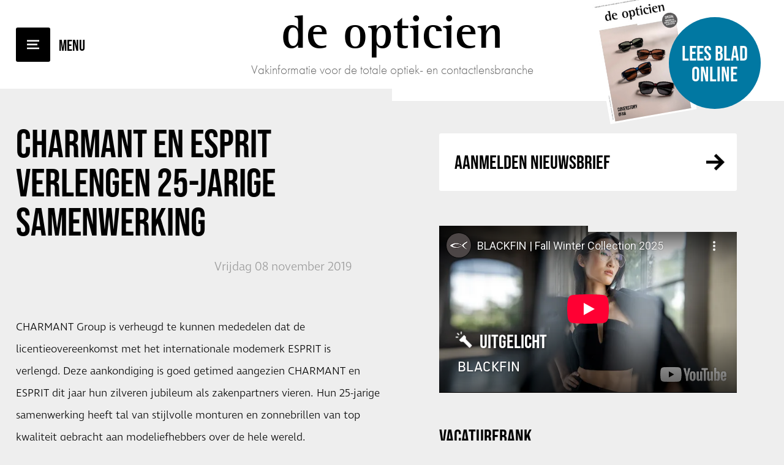

--- FILE ---
content_type: text/html; charset=UTF-8
request_url: https://www.deopticien.biz/nl/nieuws/08-11-2019-charmant-en-esprit-verlengen-25-jarige-samenwerking-/
body_size: 6420
content:
<!DOCTYPE html>
<html lang="nl">
<head>
    <title>Charmant en Esprit verlengen 25-jarige samenwerking&nbsp; &bull; Nieuws - De Opticien</title>
    <base href="https://www.deopticien.biz/">
	<meta http-equiv="content-type" content="text/html; charset=UTF-8">
	<meta name="description" content="Vakinformatie voor de totale Optiekbranche">
	<meta name="author" content="De Opticien">
	<!-- 	
			webdesign & -development by 
			Cybox internet & communicatie, Boxmeer 
			www.cybox.nl 
	-->
        
	<link rel="alternate" hreflang="nl" href="https://www.deopticien.biz/nl/nieuws/08-11-2019-charmant-en-esprit-verlengen-25-jarige-samenwerking-/" />
	<link rel="alternate" hreflang="en" href="https://www.deopticien.biz/en/news/08-11-2019-charmant-en-esprit-verlengen-25-jarige-samenwerking-/" />
	<link rel="canonical" href="https://www.deopticien.biz/nl/nieuws/08-11-2019-charmant-en-esprit-verlengen-25-jarige-samenwerking-/" />

        <link rel="stylesheet" href="https://use.typekit.net/dxt4rjk.css">
    
	    <link rel="apple-touch-icon" href="/includes/deopticien/apple_touch_icon.png?19-12-2025"/>
	<link rel="shortcut icon" href="/includes/deopticien/favicon.ico?19-12-2025">
	<link rel="stylesheet" href="css/style.css?19-12-2025" type="text/css">
    <link rel="stylesheet" href="css/fonts.css?19-12-2025" type="text/css">
	<link rel="stylesheet" href="css/responsive.css?19-12-2025" type="text/css">
	<link rel="stylesheet" href="//cdn.cybox.nl/kiek/jquery.kiek.css" type="text/css">
    <script src="https://code.jquery.com/jquery-3.3.1.min.js" integrity="sha256-FgpCb/KJQlLNfOu91ta32o/NMZxltwRo8QtmkMRdAu8=" crossorigin="anonymous"></script>
    <script src="//cdn.cybox.nl/kiek/jquery.kiek.js"></script>
    <script src="js/fx.js?19-12-2025"></script> 
        <link href="https://fonts.googleapis.com/css?family=Merriweather:300,300i,400,400i,700,700i" rel="stylesheet">
    <link href="https://fonts.googleapis.com/css?family=Roboto+Slab:400,700" rel="stylesheet">
    <style>
        /* HOOFDSTEUNKLEUR */

a { color:#000000; }

#inactive-overlay .close,
#inactive-search-overlay .close { color:#000000; }

#header #menu-mobile { background-color:#000000; }
#header #menu-mobile:after { color:#000000; }

#header #read-online a:hover .circle { background-color:#000000; }

#content #latest { background-color:#000000; }
#content #latest a .caption span.read { background-color:#000000; }

#content #latest .pager span:hover,
#content #latest .pager span.cycle-pager-active { background-color:#000000; }

#content #content-container .page_content.default h2 { color:#000000; }

#content.team #team .lid .text .social a { background-color:#000000; }

#sidebar .column.nieuwsbrief .title a { color:#000000; }

a.btn:hover { background-color:#000000; }

#sidebar .column.uitgelicht a { background-color:#000000; }

#sidebar .column.uitgelicht a span.read { background-color:#000000; }

.column .tags a:hover { background-color:#000000; }

#content #content-container .page_content .news-overview .item .image { background-color:#000000; }
#content #content-container .page_content .news-overview  a.archive-link:hover { background-color:#000000; }

#content #content-container .page_content .news-overview .pagination ul li span { background-color:#000000; }

#content #content-container .page_content.news_item h1 em { color:#000000!important; }
#content #content-container .page_content.news_item .article u strong { color:#000000; }

#share-buttons a { background-color:#000000; }

#content #content-container .page_content.news_item .article h2 { color:#000000; }

#content #content-container .page_content .agenda .item .plusje { background-color:#000000; }

#content #contact form input[type=radio]:checked:after { background-color:#000000; }

#content #contact form input.submit { background-color:#000000; }

#footer .column.team .items .item .text .social a { background-color:#000000; }

#footer .item.voorwaarden a { color:#000000!important; }

#social-media-buttons a { background-color:#000000; }

#header #logo svg { fill: #000000; }


/* SUBSTEUNKLEUR */

#header #read-online a .circle { background-color:#0178a2; }

    </style>
    <script>
        (function(i,s,o,g,r,a,m){i['GoogleAnalyticsObject']=r;i[r]=i[r]||function(){
                (i[r].q=i[r].q||[]).push(arguments)},i[r].l=1*new Date();a=s.createElement(o),
            m=s.getElementsByTagName(o)[0];a.async=1;a.src=g;m.parentNode.insertBefore(a,m)
        })(window,document,'script','//www.google-analytics.com/analytics.js','ga');

        ga('create', 'UA-50358018-1', 'deopticien.biz');

        // anonymizeIp vanaf 09-07-2018 toegevoegd.
        ga('set', 'anonymizeIp', true);

        ga('send', 'pageview');

    </script>
</head>
<body class="newfonts">

    <div id="loading"></div>

	    <div id="menu">
        <div class="menu-logo">
                    De Opticien        </div>
        <div class="center-container">
            <div class="center">
                <ul>
                    <li class="">
                                <a href="/nl/"  title="Home">Home</a></li><li class="">
                                <a href="/nl/mediakaart/"  title="Mediakaart">Mediakaart</a></li><li class="">
                                <a href="/nl/over-de-opticien/"  title="Over De Opticien">Over De Opticien</a></li><li class="">
                                <a href="/nl/archief/"  title="Archief">Archief</a></li><li class="">
                                <a href="/nl/team/"  title="Team">Team</a></li><li class="">
                                <a href="/nl/abonnement/"  title="Abonnement">Abonnement</a></li><li class="">
                                <a href="/nl/proefexemplaar-aanvragen/"  title="Proefexemplaar">Proefexemplaar</a></li><li class="">
                                <a href="/nl/aanmelden-nieuwsbrief/"  title="Aanmelden nieuwsbrief">Aanmelden nieuwsbrief</a></li><li class="">
                                <a href="/nl/contact/"  title="Contact">Contact</a></li>                </ul>
            </div>
        </div>
        <div id="langmenu">
				<a href="/nl/nieuws/08-11-2019-charmant-en-esprit-verlengen-25-jarige-samenwerking-/" class="active" title="Nederlands">Nederlands</a>
				<a href="/en/news/08-11-2019-charmant-en-esprit-verlengen-25-jarige-samenwerking-/" title="English">English</a></div>            
    </div>

    <div id="inactive-overlay">
    <div class="close">&times;</div>
    </div>

    
            
    
    <div id="header" class="cf">
		<div id="menu-mobile"></div>      
		<div id="logo">
            			<a href="/nl/" title="Home">
                                De Opticien            </a>
            <div class="subtitle">Vakinformatie voor de totale optiek- en contactlensbranche</div>
            		</div>
        <div id="read-online" class="centerright">
            <a href="https://gpmediavaktijdschriften.nl/images/magazines/flipbooks/de-opticien/6-2025/HTML/index.html" class="kiek-flippingbook" data-kiek-type="video" title="Lees blad online">                 <div class="cover"><img src="/images/200x0/opticien-nr-6-2025-cover.jpg" alt="De Opticien"></div>
            	<div class="circle"><span class="center">Lees blad online</span></div>
            </a>
        </div>
	</div>

    <div class="header-spacer"></div>

	<div id="content" class="cf">        <div id="content-content" class="cf">  
    
                
            <div id="content-container" class="cf">
                <div class="page_content news_item"><h1>Charmant en Esprit verlengen 25-jarige samenwerking&nbsp;</h1><pre></pre><div class="media-article top"><div class="date">Vrijdag 08 november 2019</div></div><a href="/nl/nieuws/" class="terug" title="Terug naar overzicht">Terug naar overzicht</a><div class="article">
		<div id="share-buttons">
			<div class="float-right">
            <div class="label">Deel dit artikel</div>                        <a href="http://www.facebook.com/sharer.php?u=https://www.deopticien.biz/nl/nieuws/08-11-2019-charmant-en-esprit-verlengen-25-jarige-samenwerking-/&t=Charmant en Esprit verlengen 25-jarige samenwerking&nbsp; &bull; Nieuws - De Opticien" title="Deel op Facebook" class="fb" target="TOP"></a>
            <a href="http://twitter.com/home/?status=Charmant en Esprit verlengen 25-jarige samenwerking&nbsp; &bull; Nieuws - De Opticien+-+https://www.deopticien.biz/nl/nieuws/08-11-2019-charmant-en-esprit-verlengen-25-jarige-samenwerking-/" title="Deel op Twitter" class="tw" target="TOP"></a>
            <a href="https://www.linkedin.com/shareArticle?mini=true&url=https://www.deopticien.biz/nl/nieuws/08-11-2019-charmant-en-esprit-verlengen-25-jarige-samenwerking-/&title=Charmant en Esprit verlengen 25-jarige samenwerking&nbsp; &bull; Nieuws - De Opticien&source=LinkedIn" title="Deel op LinkedIn" class="li" target="TOP"></a>
                        
        </div>
		</div>		
		CHARMANT Group is verheugd te kunnen mededelen dat de licentieovereenkomst met het internationale modemerk ESPRIT is verlengd.&nbsp;Deze aankondiging is goed getimed aangezien CHARMANT en ESPRIT dit jaar hun zilveren jubileum als zakenpartners vieren. Hun 25-jarige samenwerking heeft tal van stijlvolle monturen en zonnebrillen van top kwaliteit gebracht aan modeliefhebbers over de hele wereld.<br />
<br />
Al tientallen jaren heeft de CHARMANT Group een reputatie opgebouwd als ontwerper en fabrikant van brillen, wiens technische vaardigheden en productprecisie gepaard gaan met een gevoel voor stijl en trend. ESPRIT&#39;s positiviteit en toejuiching van saamhorigheid heeft elke dag vreugde gebracht met relaxte, op maat gemaakte, essenti&euml;le fashion items van hoge kwaliteit sinds de oprichting in 1968. Beide bedrijven schrijven de levensduur en prestaties van hun partnerschap toe aan gemeenschappelijke waarden en doelen.<br />
<br />
&ldquo;Wij zijn trots op deze 25-jarige reis en kijken uit naar de vele jaren die volgen,&rdquo; zegt Masao Miyachi, President en CEO van Charmant Group. &ldquo;Het succes van onze band is te danken aan de intrinsieke meerwaarde van zowel CHARMANT als ESPRIT: wij stellen altijd de behoeften van onze klanten, hoge productkwaliteit, stijl en waar voor uw geld voorop in onze strategie.&rdquo;<br />
<br />
Maria Pambori, SVP Head of Lifestyle van Esprit voegt toe: &ldquo;Wij kijken ernaar uit de succesvolle samenwerking met CHARMANT voort te zetten en ons assortiment brillen verder te ontwikkelen. Wij waarderen CHARMANT als een betrouwbare zakenpartner met een diepgaande expertise en kennis, evenals het feit dat we beiden het merk begrijpen.&rdquo;</div><div class="lees_ook cf"><h3>Lees ook:</h3><div class="items"><div class="item"><div class="image">
						<a href="/nl/nieuws/30-01-2026-nieuwe-collectie-chloe-licht-en-vrouwelijk-/" title="Nieuwe collectie Chlo&eacute;: licht en vrouwelijk&nbsp;">
							<img src="/images/300x200/chloee.jpg" alt="Charmant en Esprit verlengen 25-jarige samenwerking&nbsp;" />
						</a>
					</div><div class="content">
						<h2><a href="/nl/nieuws/30-01-2026-nieuwe-collectie-chloe-licht-en-vrouwelijk-/" title="Nieuwe collectie Chlo&eacute;: licht en vrouwelijk&nbsp;">Nieuwe collectie Chlo&eacute;: licht en vrouwelijk&nbsp;</a></h2>
</div></div><div class="item"><div class="image">
						<a href="/nl/nieuws/29-01-2026-aap-rocky-drukt-zijn-stempel-op-ray-bans-iconische-model/" title="A$AP Rocky drukt zijn stempel op Ray-Bans iconische model">
							<img src="/images/300x200/rayban.jpg" alt="Charmant en Esprit verlengen 25-jarige samenwerking&nbsp;" />
						</a>
					</div><div class="content">
						<h2><a href="/nl/nieuws/29-01-2026-aap-rocky-drukt-zijn-stempel-op-ray-bans-iconische-model/" title="A$AP Rocky drukt zijn stempel op Ray-Bans iconische model">A$AP Rocky drukt zijn stempel op Ray-Bans iconische model</a></h2>
</div></div><div class="item"><div class="image">
						<a href="/nl/nieuws/28-01-2026-kleur-als-expressie-nieuwe-damescollectie-van-jf-rey/" title="Kleur als expressie: nieuwe damescollectie van J.F. Rey">
							<img src="/images/300x200/jf1_2.jpg" alt="Charmant en Esprit verlengen 25-jarige samenwerking&nbsp;" />
						</a>
					</div><div class="content">
						<h2><a href="/nl/nieuws/28-01-2026-kleur-als-expressie-nieuwe-damescollectie-van-jf-rey/" title="Kleur als expressie: nieuwe damescollectie van J.F. Rey">Kleur als expressie: nieuwe damescollectie van J.F. Rey</a></h2>
</div></div></div></div>
        <div class="nav">
			<a class="meer" href="/nl/nieuws/" title="Meer <br>artikelen"><img src="../images/icons/read_more.png" alt="Meer <br>artikelen">Meer <br>artikelen</a>
<a class="vorige" href="/nl/nieuws/07-11-2019-first-row-sessies-van-hoya-worden-goed-bezocht/" title="First Row sessies van Hoya worden goed bezocht"><img src="../images/icons/prev_article.png" alt="Vorige">Vorig <br>artikel</a>
<a class="volgende" href="/nl/nieuws/11-11-2019-nieuw-in-de-collectie-van-revo-1985-collectie/" title="Nieuw in de collectie van RĒVO: 1985 collectie"><img src="../images/icons/next_article.png" alt="Volgende">Volgend <br>artikel</a>
</div></div>                
                <div id="sidebar-wrapper" class="cf item">
                    <div id="sidebar">
                            <div class="column nieuwsbrief">
    <div class="title"><a href="http://eepurl.com/bjhqrX" title="Nieuwsbrief" target="_blank">Aanmelden Nieuwsbrief</a></div>
</div>
<div class="column uitgelicht">
    <a href="https://www.youtube.com/watch?v=sdUmOeZOx4c" title="Blackfin ">
        <div class="image">
            <iframe width="853" height="480" src="https://www.youtube-nocookie.com/embed/sdUmOeZOx4c?rel=0&amp;controls=0&amp;showinfo=0" frameborder="0" allowfullscreen></iframe>        </div>
        <div class="bottom">
            <div class="title">Uitgelicht</div>
            <div class="text">
                <h2>Blackfin </h2>
            </div>
            <span class="read">Meer</span>
        </div>
    </a>
</div>    <div class="column vacatures">
        <div class="title"><a href="/nl/vacaturebank" title="Vacaturebank">Vacaturebank</a></div>
                    <div class="item">
                <a href="/nl/vacaturebank/19-01-2026-vacature-bij-t-hart-optiek-optometrie/"
                   title="Vacature bij ’t Hart Optiek & Optometrie">
                    <div class="functie">Vacature bij ’t Hart Optiek & Optometrie</div>
                    <div class="omschrijving">Voor onze mooie winkel op Winkelcentrum De Loper te Vlaardingen zoeken we een:

	 …</div>
                </a>
            </div>
                        <div class="item">
                <a href="/nl/vacaturebank/16-01-2020-uw-vacature-hier-/"
                   title="Uw vacature hier ?">
                    <div class="functie">Uw vacature hier ?</div>
                    <div class="omschrijving">Uw vacature voor 4 weken op www.deopticien.biz ?

Neem dan contact op met&nbsp; …</div>
                </a>
            </div>
                </div>
    <div id="search-sidebar">
	<div class="column search">

        <div class="title">Zoek & Vind&nbsp;<div id="search-results" style="display: inline-block;font-size: 0.8em; font-weight: normal;"><span class="search-results"></span> resultaten voor <span class="search-words"></span></div></div>
        <form name="search" action="/nl/zoekresultaten/" method="post"><input type="hidden" id="search-lang" value="nl" />
        	<div class="search-query-btn" title="Toon resultaten">Toon resultaten</div>
        	<div class="search-query-loader"><img src="images/loading.gif" /></div>
        	<input id="search-query" type="text" placeholder="Zoek..."  autocomplete="off"/>
        </form>

        <div class="tags">  
                        <a href="/nl/nieuws/tags/brillen/2/"
                   title="Brillen">Brillen (701)</a>
                                <a href="/nl/nieuws/tags/bril/206/"
                   title="Bril">Bril (496)</a>
                                <a href="/nl/nieuws/tags/monturen/9/"
                   title="Monturen">Monturen (462)</a>
                                <a href="/nl/nieuws/tags/zonnebril/55/"
                   title="Zonnebril">Zonnebril (443)</a>
                                <a href="/nl/nieuws/tags/montuur/202/"
                   title="Montuur">Montuur (286)</a>
                                <a href="/nl/nieuws/tags/merken/11/"
                   title="Merken">Merken (182)</a>
                                <a href="/nl/nieuws/tags/nieuw/180/"
                   title="Nieuw">Nieuw (179)</a>
                                <a href="/nl/nieuws/tags/zonnebril-dames/201/"
                   title="Zonnebril Dames">Zonnebril Dames (160)</a>
                                <a href="/nl/nieuws/tags/brillenglazen/63/"
                   title="Brillenglazen">Brillenglazen (149)</a>
                                <a href="/nl/nieuws/tags/beurzen/13/"
                   title="Beurzen">Beurzen (149)</a>
                                <a href="/nl/nieuws/tags/evenementen/16/"
                   title="Evenementen">Evenementen (143)</a>
                                <a href="/nl/nieuws/tags/zonnebril-heren/200/"
                   title="Zonnebril Heren">Zonnebril Heren (130)</a>
                                <a href="/nl/nieuws/tags/contactlenzen/8/"
                   title="Contactlenzen">Contactlenzen (118)</a>
                                <a href="/nl/nieuws/tags/brilmonturen/205/"
                   title="Brilmonturen">Brilmonturen (113)</a>
                                <a href="/nl/nieuws/tags/productnieuws/1/"
                   title="Productnieuws">Productnieuws (64)</a>
                                <a href="/nl/nieuws/tags/optiekzaken/12/"
                   title="Optiekzaken">Optiekzaken (60)</a>
                                <a href="/nl/nieuws/tags/lenzen/47/"
                   title="lenzen">lenzen (42)</a>
                                <a href="/nl/nieuws/tags/congres/179/"
                   title="Congres">Congres (29)</a>
                                <a href="/nl/nieuws/tags/myopie/175/"
                   title="myopie">myopie (29)</a>
                                <a href="/nl/nieuws/tags/apparatuur/177/"
                   title="Apparatuur">Apparatuur (27)</a>
                                <a href="/nl/nieuws/tags/vloeistoffen/10/"
                   title="Vloeistoffen">Vloeistoffen (24)</a>
                                <a href="/nl/nieuws/tags/corona-maatregelen/276/"
                   title="Corona maatregelen">Corona maatregelen (23)</a>
                                <a href="/nl/nieuws/tags/silmo-parijs/183/"
                   title="Silmo Parijs">Silmo Parijs (21)</a>
                                <a href="/nl/nieuws/tags/winkelinrichting/15/"
                   title="Winkelinrichting">Winkelinrichting (19)</a>
                                <a href="/nl/nieuws/tags/kinderbrillen/197/"
                   title="Kinderbrillen">Kinderbrillen (18)</a>
                                <a href="/nl/nieuws/tags/lenzenvloeistof/198/"
                   title="Lenzenvloeistof">Lenzenvloeistof (15)</a>
                                <a href="/nl/nieuws/tags/bijziend/207/"
                   title="Bijziend">Bijziend (14)</a>
                                <a href="/nl/nieuws/tags/mido-milaan/181/"
                   title="Mido Milaan">Mido Milaan (13)</a>
                                <a href="/nl/nieuws/tags/opti-m%c3%bcnchen/182/"
                   title="Opti München">Opti München (13)</a>
                                <a href="/nl/nieuws/tags/daglenzen/199/"
                   title="Daglenzen">Daglenzen (12)</a>
                                <a href="/nl/nieuws/tags/maandlenzen/204/"
                   title="Maandlenzen">Maandlenzen (11)</a>
                                <a href="/nl/nieuws/tags/multifocale-lenzen/203/"
                   title="Multifocale lenzen">Multifocale lenzen (10)</a>
                                <a href="/nl/nieuws/tags/bijziendheid/196/"
                   title="Bijziendheid">Bijziendheid (9)</a>
                                <a href="/nl/nieuws/tags/coronacrisis/284/"
                   title="Coronacrisis">Coronacrisis (8)</a>
                                <a href="/nl/nieuws/tags/bold-xxl/452/"
                   title="Bold XXL">Bold XXL (6)</a>
                                <a href="/nl/nieuws/tags/columns/14/"
                   title="Columns">Columns (5)</a>
                                <a href="/nl/nieuws/tags/systemen/178/"
                   title="Systemen">Systemen (4)</a>
                                <a href="/nl/nieuws/tags/ovn-congres/184/"
                   title="OVN Congres">OVN Congres (3)</a>
                        </div>
    </div>
</div>
<div class="column banner"><a href="https://be.easy-myalcon.com/vcbe/spring/login?lang=031" target="_blank" title="Welkom bij Easy login" class="bannerclick" data-id="464" onClick="ga('send', 'event', 'FrontpageBanners', 'Click', 'Welkom bij Easy login');"><img src="/files/media/8yturihegjsdkfnghfd32231.jpg" alt="Welkom bij Easy login" /></a></div><div class="column agenda">
    <div class="title"><a href="/nl/agenda" title="Agenda">Agenda</a></div>
    <div class="items"><div class="item">
                  
                <a href="/nl/agenda/31-01-2026-mido/" title="Mido" data-id="666" class="agendalink">
                
                    <div class="day-month">
                        <div class="center">
                            <div class="day">31</div>
                            <div class="month">jan</div>
                        </div>
                    </div>
                    <div class="text">
                        <div class="spec name">Mido</div><div class="spec date_time"><span>zaterdag 31 januari</span><span class="scheidingsteken">-</span><span>maandag 02 februari 2026</span></div><div class="spec location">Milaan</div>
                    </div>
                </a>
                    
            </div><div class="item">
                  
                <a href="/nl/agenda/09-02-2026-de-heerenveen-eyewear-meet-up-/" title="De Heerenveen Eyewear Meet Up " data-id="687" class="agendalink">
                
                    <div class="day-month">
                        <div class="center">
                            <div class="day">09</div>
                            <div class="month">feb</div>
                        </div>
                    </div>
                    <div class="text">
                        <div class="spec name">De Heerenveen Eyewear Meet Up </div><div class="spec date_time"><span>Maandag 09 februari 2026</span></div><div class="spec location">Thialf</div>
                    </div>
                </a>
                    
            </div><div class="item">
                  
                <a href="/nl/agenda/02-03-2026-bold-light-/" title="Bold Light " data-id="678" class="agendalink">
                
                    <div class="day-month">
                        <div class="center">
                            <div class="day">02</div>
                            <div class="month">mrt</div>
                        </div>
                    </div>
                    <div class="text">
                        <div class="spec name">Bold Light </div><div class="spec date_time"><span>Maandag 02 maart 2026</span></div><div class="spec location">Brabanthallen – Den Bosch.</div>
                    </div>
                </a>
                    
            </div></div>        <a class="btn" href="/nl/agenda/" title="Meer evenementen">Meer evenementen</a>
        </div>
                    </div>
                                    </div>
            </div>
        </div>
    </div>

    <div id="footer" class="cf">
        <div id="footer-content" class="cf">
            <div class="item">
                <ul>
                    <li><div class="title"><a href="https://www.gpmedia.nl/" target="_blank" title="GPmedia BV">GPmedia BV</a></div></li>
                </ul>
            </div>
            <div class="item">
                <ul>
                    <li>Van Schaeck Mathonsingel 8</li>
                    <li>6512 AP Nijmegen</li>
                    <li>Telefoon: <a href="tel:+31243246146" title="+31 (0)24 3246146">+31 (0)24 3246146</a></li>
                    <li>E-mail: <a href="mailto:info@gpmedia.nl" title="info@gpmedia.nl">info@gpmedia.nl</a></li>
                </ul>
            </div>
            <div class="item">

            </div>
            <div class="item voorwaarden">
            	
                <!-- <a href="/nl/disclaimer">Disclaimer</a> -->

                <span>Deze website is eigendom van GP Media B.V. Op de toegang en het gebruik van deze site is deze <a target="_blank" href="//www.gpmedia.nl/disclaimer/" title="Disclaimer">Disclaimer</a> en het <a target="_blank" href="//www.gpmedia.nl/privacy-statement/" title="Privacy Statement">Privacy Statement</a> van toepassing. Bekijk hier ook onze <a href="/nl/leveringsvoorwaarden">Leveringsvoorwaarden</a>.</span>
            </div>
           
<!--            --><!--            <div id="mailstage">-->
<!--                <p>--><!--</p>-->
<!--                <form id="ms-form">-->
<!--                    <input type="email" name="email" class="required email" placeholder="--><!--">-->
<!--                    <input type="submit" value="--><!--" />-->
<!--                </form>-->
<!--                <div id="ms-succes">--><!--</div>-->
<!--            </div>-->
<!--            -->        </div>
    </div>

    





<script>
	var translations = {"postcode-api-error":"Je opgegeven adres kon niet gevonden worden. Controleer je invoer en probeer opnieuw.","validate-terms-msg":"U dient akkoord te gaan met de algemene voorwaarden","validator":{"email":"Vul een geldig e-mailadres in a.u.b.","postcode":"Vul een geldige postcode in a.u.b. (1234AB)","required":"Vul dit veld in a.u.b."}};
</script>
<script src="js/ext.js"></script>
</body>
</html>


--- FILE ---
content_type: text/html; charset=utf-8
request_url: https://www.youtube-nocookie.com/embed/sdUmOeZOx4c?rel=0&controls=0&showinfo=0
body_size: 49505
content:
<!DOCTYPE html><html lang="en" dir="ltr" data-cast-api-enabled="true"><head><meta name="viewport" content="width=device-width, initial-scale=1"><script nonce="PUgL_KjtrGVMT9tippoC0w">if ('undefined' == typeof Symbol || 'undefined' == typeof Symbol.iterator) {delete Array.prototype.entries;}</script><style name="www-roboto" nonce="cEWLdzidMBd3myw_80hssw">@font-face{font-family:'Roboto';font-style:normal;font-weight:400;font-stretch:100%;src:url(//fonts.gstatic.com/s/roboto/v48/KFO7CnqEu92Fr1ME7kSn66aGLdTylUAMa3GUBHMdazTgWw.woff2)format('woff2');unicode-range:U+0460-052F,U+1C80-1C8A,U+20B4,U+2DE0-2DFF,U+A640-A69F,U+FE2E-FE2F;}@font-face{font-family:'Roboto';font-style:normal;font-weight:400;font-stretch:100%;src:url(//fonts.gstatic.com/s/roboto/v48/KFO7CnqEu92Fr1ME7kSn66aGLdTylUAMa3iUBHMdazTgWw.woff2)format('woff2');unicode-range:U+0301,U+0400-045F,U+0490-0491,U+04B0-04B1,U+2116;}@font-face{font-family:'Roboto';font-style:normal;font-weight:400;font-stretch:100%;src:url(//fonts.gstatic.com/s/roboto/v48/KFO7CnqEu92Fr1ME7kSn66aGLdTylUAMa3CUBHMdazTgWw.woff2)format('woff2');unicode-range:U+1F00-1FFF;}@font-face{font-family:'Roboto';font-style:normal;font-weight:400;font-stretch:100%;src:url(//fonts.gstatic.com/s/roboto/v48/KFO7CnqEu92Fr1ME7kSn66aGLdTylUAMa3-UBHMdazTgWw.woff2)format('woff2');unicode-range:U+0370-0377,U+037A-037F,U+0384-038A,U+038C,U+038E-03A1,U+03A3-03FF;}@font-face{font-family:'Roboto';font-style:normal;font-weight:400;font-stretch:100%;src:url(//fonts.gstatic.com/s/roboto/v48/KFO7CnqEu92Fr1ME7kSn66aGLdTylUAMawCUBHMdazTgWw.woff2)format('woff2');unicode-range:U+0302-0303,U+0305,U+0307-0308,U+0310,U+0312,U+0315,U+031A,U+0326-0327,U+032C,U+032F-0330,U+0332-0333,U+0338,U+033A,U+0346,U+034D,U+0391-03A1,U+03A3-03A9,U+03B1-03C9,U+03D1,U+03D5-03D6,U+03F0-03F1,U+03F4-03F5,U+2016-2017,U+2034-2038,U+203C,U+2040,U+2043,U+2047,U+2050,U+2057,U+205F,U+2070-2071,U+2074-208E,U+2090-209C,U+20D0-20DC,U+20E1,U+20E5-20EF,U+2100-2112,U+2114-2115,U+2117-2121,U+2123-214F,U+2190,U+2192,U+2194-21AE,U+21B0-21E5,U+21F1-21F2,U+21F4-2211,U+2213-2214,U+2216-22FF,U+2308-230B,U+2310,U+2319,U+231C-2321,U+2336-237A,U+237C,U+2395,U+239B-23B7,U+23D0,U+23DC-23E1,U+2474-2475,U+25AF,U+25B3,U+25B7,U+25BD,U+25C1,U+25CA,U+25CC,U+25FB,U+266D-266F,U+27C0-27FF,U+2900-2AFF,U+2B0E-2B11,U+2B30-2B4C,U+2BFE,U+3030,U+FF5B,U+FF5D,U+1D400-1D7FF,U+1EE00-1EEFF;}@font-face{font-family:'Roboto';font-style:normal;font-weight:400;font-stretch:100%;src:url(//fonts.gstatic.com/s/roboto/v48/KFO7CnqEu92Fr1ME7kSn66aGLdTylUAMaxKUBHMdazTgWw.woff2)format('woff2');unicode-range:U+0001-000C,U+000E-001F,U+007F-009F,U+20DD-20E0,U+20E2-20E4,U+2150-218F,U+2190,U+2192,U+2194-2199,U+21AF,U+21E6-21F0,U+21F3,U+2218-2219,U+2299,U+22C4-22C6,U+2300-243F,U+2440-244A,U+2460-24FF,U+25A0-27BF,U+2800-28FF,U+2921-2922,U+2981,U+29BF,U+29EB,U+2B00-2BFF,U+4DC0-4DFF,U+FFF9-FFFB,U+10140-1018E,U+10190-1019C,U+101A0,U+101D0-101FD,U+102E0-102FB,U+10E60-10E7E,U+1D2C0-1D2D3,U+1D2E0-1D37F,U+1F000-1F0FF,U+1F100-1F1AD,U+1F1E6-1F1FF,U+1F30D-1F30F,U+1F315,U+1F31C,U+1F31E,U+1F320-1F32C,U+1F336,U+1F378,U+1F37D,U+1F382,U+1F393-1F39F,U+1F3A7-1F3A8,U+1F3AC-1F3AF,U+1F3C2,U+1F3C4-1F3C6,U+1F3CA-1F3CE,U+1F3D4-1F3E0,U+1F3ED,U+1F3F1-1F3F3,U+1F3F5-1F3F7,U+1F408,U+1F415,U+1F41F,U+1F426,U+1F43F,U+1F441-1F442,U+1F444,U+1F446-1F449,U+1F44C-1F44E,U+1F453,U+1F46A,U+1F47D,U+1F4A3,U+1F4B0,U+1F4B3,U+1F4B9,U+1F4BB,U+1F4BF,U+1F4C8-1F4CB,U+1F4D6,U+1F4DA,U+1F4DF,U+1F4E3-1F4E6,U+1F4EA-1F4ED,U+1F4F7,U+1F4F9-1F4FB,U+1F4FD-1F4FE,U+1F503,U+1F507-1F50B,U+1F50D,U+1F512-1F513,U+1F53E-1F54A,U+1F54F-1F5FA,U+1F610,U+1F650-1F67F,U+1F687,U+1F68D,U+1F691,U+1F694,U+1F698,U+1F6AD,U+1F6B2,U+1F6B9-1F6BA,U+1F6BC,U+1F6C6-1F6CF,U+1F6D3-1F6D7,U+1F6E0-1F6EA,U+1F6F0-1F6F3,U+1F6F7-1F6FC,U+1F700-1F7FF,U+1F800-1F80B,U+1F810-1F847,U+1F850-1F859,U+1F860-1F887,U+1F890-1F8AD,U+1F8B0-1F8BB,U+1F8C0-1F8C1,U+1F900-1F90B,U+1F93B,U+1F946,U+1F984,U+1F996,U+1F9E9,U+1FA00-1FA6F,U+1FA70-1FA7C,U+1FA80-1FA89,U+1FA8F-1FAC6,U+1FACE-1FADC,U+1FADF-1FAE9,U+1FAF0-1FAF8,U+1FB00-1FBFF;}@font-face{font-family:'Roboto';font-style:normal;font-weight:400;font-stretch:100%;src:url(//fonts.gstatic.com/s/roboto/v48/KFO7CnqEu92Fr1ME7kSn66aGLdTylUAMa3OUBHMdazTgWw.woff2)format('woff2');unicode-range:U+0102-0103,U+0110-0111,U+0128-0129,U+0168-0169,U+01A0-01A1,U+01AF-01B0,U+0300-0301,U+0303-0304,U+0308-0309,U+0323,U+0329,U+1EA0-1EF9,U+20AB;}@font-face{font-family:'Roboto';font-style:normal;font-weight:400;font-stretch:100%;src:url(//fonts.gstatic.com/s/roboto/v48/KFO7CnqEu92Fr1ME7kSn66aGLdTylUAMa3KUBHMdazTgWw.woff2)format('woff2');unicode-range:U+0100-02BA,U+02BD-02C5,U+02C7-02CC,U+02CE-02D7,U+02DD-02FF,U+0304,U+0308,U+0329,U+1D00-1DBF,U+1E00-1E9F,U+1EF2-1EFF,U+2020,U+20A0-20AB,U+20AD-20C0,U+2113,U+2C60-2C7F,U+A720-A7FF;}@font-face{font-family:'Roboto';font-style:normal;font-weight:400;font-stretch:100%;src:url(//fonts.gstatic.com/s/roboto/v48/KFO7CnqEu92Fr1ME7kSn66aGLdTylUAMa3yUBHMdazQ.woff2)format('woff2');unicode-range:U+0000-00FF,U+0131,U+0152-0153,U+02BB-02BC,U+02C6,U+02DA,U+02DC,U+0304,U+0308,U+0329,U+2000-206F,U+20AC,U+2122,U+2191,U+2193,U+2212,U+2215,U+FEFF,U+FFFD;}@font-face{font-family:'Roboto';font-style:normal;font-weight:500;font-stretch:100%;src:url(//fonts.gstatic.com/s/roboto/v48/KFO7CnqEu92Fr1ME7kSn66aGLdTylUAMa3GUBHMdazTgWw.woff2)format('woff2');unicode-range:U+0460-052F,U+1C80-1C8A,U+20B4,U+2DE0-2DFF,U+A640-A69F,U+FE2E-FE2F;}@font-face{font-family:'Roboto';font-style:normal;font-weight:500;font-stretch:100%;src:url(//fonts.gstatic.com/s/roboto/v48/KFO7CnqEu92Fr1ME7kSn66aGLdTylUAMa3iUBHMdazTgWw.woff2)format('woff2');unicode-range:U+0301,U+0400-045F,U+0490-0491,U+04B0-04B1,U+2116;}@font-face{font-family:'Roboto';font-style:normal;font-weight:500;font-stretch:100%;src:url(//fonts.gstatic.com/s/roboto/v48/KFO7CnqEu92Fr1ME7kSn66aGLdTylUAMa3CUBHMdazTgWw.woff2)format('woff2');unicode-range:U+1F00-1FFF;}@font-face{font-family:'Roboto';font-style:normal;font-weight:500;font-stretch:100%;src:url(//fonts.gstatic.com/s/roboto/v48/KFO7CnqEu92Fr1ME7kSn66aGLdTylUAMa3-UBHMdazTgWw.woff2)format('woff2');unicode-range:U+0370-0377,U+037A-037F,U+0384-038A,U+038C,U+038E-03A1,U+03A3-03FF;}@font-face{font-family:'Roboto';font-style:normal;font-weight:500;font-stretch:100%;src:url(//fonts.gstatic.com/s/roboto/v48/KFO7CnqEu92Fr1ME7kSn66aGLdTylUAMawCUBHMdazTgWw.woff2)format('woff2');unicode-range:U+0302-0303,U+0305,U+0307-0308,U+0310,U+0312,U+0315,U+031A,U+0326-0327,U+032C,U+032F-0330,U+0332-0333,U+0338,U+033A,U+0346,U+034D,U+0391-03A1,U+03A3-03A9,U+03B1-03C9,U+03D1,U+03D5-03D6,U+03F0-03F1,U+03F4-03F5,U+2016-2017,U+2034-2038,U+203C,U+2040,U+2043,U+2047,U+2050,U+2057,U+205F,U+2070-2071,U+2074-208E,U+2090-209C,U+20D0-20DC,U+20E1,U+20E5-20EF,U+2100-2112,U+2114-2115,U+2117-2121,U+2123-214F,U+2190,U+2192,U+2194-21AE,U+21B0-21E5,U+21F1-21F2,U+21F4-2211,U+2213-2214,U+2216-22FF,U+2308-230B,U+2310,U+2319,U+231C-2321,U+2336-237A,U+237C,U+2395,U+239B-23B7,U+23D0,U+23DC-23E1,U+2474-2475,U+25AF,U+25B3,U+25B7,U+25BD,U+25C1,U+25CA,U+25CC,U+25FB,U+266D-266F,U+27C0-27FF,U+2900-2AFF,U+2B0E-2B11,U+2B30-2B4C,U+2BFE,U+3030,U+FF5B,U+FF5D,U+1D400-1D7FF,U+1EE00-1EEFF;}@font-face{font-family:'Roboto';font-style:normal;font-weight:500;font-stretch:100%;src:url(//fonts.gstatic.com/s/roboto/v48/KFO7CnqEu92Fr1ME7kSn66aGLdTylUAMaxKUBHMdazTgWw.woff2)format('woff2');unicode-range:U+0001-000C,U+000E-001F,U+007F-009F,U+20DD-20E0,U+20E2-20E4,U+2150-218F,U+2190,U+2192,U+2194-2199,U+21AF,U+21E6-21F0,U+21F3,U+2218-2219,U+2299,U+22C4-22C6,U+2300-243F,U+2440-244A,U+2460-24FF,U+25A0-27BF,U+2800-28FF,U+2921-2922,U+2981,U+29BF,U+29EB,U+2B00-2BFF,U+4DC0-4DFF,U+FFF9-FFFB,U+10140-1018E,U+10190-1019C,U+101A0,U+101D0-101FD,U+102E0-102FB,U+10E60-10E7E,U+1D2C0-1D2D3,U+1D2E0-1D37F,U+1F000-1F0FF,U+1F100-1F1AD,U+1F1E6-1F1FF,U+1F30D-1F30F,U+1F315,U+1F31C,U+1F31E,U+1F320-1F32C,U+1F336,U+1F378,U+1F37D,U+1F382,U+1F393-1F39F,U+1F3A7-1F3A8,U+1F3AC-1F3AF,U+1F3C2,U+1F3C4-1F3C6,U+1F3CA-1F3CE,U+1F3D4-1F3E0,U+1F3ED,U+1F3F1-1F3F3,U+1F3F5-1F3F7,U+1F408,U+1F415,U+1F41F,U+1F426,U+1F43F,U+1F441-1F442,U+1F444,U+1F446-1F449,U+1F44C-1F44E,U+1F453,U+1F46A,U+1F47D,U+1F4A3,U+1F4B0,U+1F4B3,U+1F4B9,U+1F4BB,U+1F4BF,U+1F4C8-1F4CB,U+1F4D6,U+1F4DA,U+1F4DF,U+1F4E3-1F4E6,U+1F4EA-1F4ED,U+1F4F7,U+1F4F9-1F4FB,U+1F4FD-1F4FE,U+1F503,U+1F507-1F50B,U+1F50D,U+1F512-1F513,U+1F53E-1F54A,U+1F54F-1F5FA,U+1F610,U+1F650-1F67F,U+1F687,U+1F68D,U+1F691,U+1F694,U+1F698,U+1F6AD,U+1F6B2,U+1F6B9-1F6BA,U+1F6BC,U+1F6C6-1F6CF,U+1F6D3-1F6D7,U+1F6E0-1F6EA,U+1F6F0-1F6F3,U+1F6F7-1F6FC,U+1F700-1F7FF,U+1F800-1F80B,U+1F810-1F847,U+1F850-1F859,U+1F860-1F887,U+1F890-1F8AD,U+1F8B0-1F8BB,U+1F8C0-1F8C1,U+1F900-1F90B,U+1F93B,U+1F946,U+1F984,U+1F996,U+1F9E9,U+1FA00-1FA6F,U+1FA70-1FA7C,U+1FA80-1FA89,U+1FA8F-1FAC6,U+1FACE-1FADC,U+1FADF-1FAE9,U+1FAF0-1FAF8,U+1FB00-1FBFF;}@font-face{font-family:'Roboto';font-style:normal;font-weight:500;font-stretch:100%;src:url(//fonts.gstatic.com/s/roboto/v48/KFO7CnqEu92Fr1ME7kSn66aGLdTylUAMa3OUBHMdazTgWw.woff2)format('woff2');unicode-range:U+0102-0103,U+0110-0111,U+0128-0129,U+0168-0169,U+01A0-01A1,U+01AF-01B0,U+0300-0301,U+0303-0304,U+0308-0309,U+0323,U+0329,U+1EA0-1EF9,U+20AB;}@font-face{font-family:'Roboto';font-style:normal;font-weight:500;font-stretch:100%;src:url(//fonts.gstatic.com/s/roboto/v48/KFO7CnqEu92Fr1ME7kSn66aGLdTylUAMa3KUBHMdazTgWw.woff2)format('woff2');unicode-range:U+0100-02BA,U+02BD-02C5,U+02C7-02CC,U+02CE-02D7,U+02DD-02FF,U+0304,U+0308,U+0329,U+1D00-1DBF,U+1E00-1E9F,U+1EF2-1EFF,U+2020,U+20A0-20AB,U+20AD-20C0,U+2113,U+2C60-2C7F,U+A720-A7FF;}@font-face{font-family:'Roboto';font-style:normal;font-weight:500;font-stretch:100%;src:url(//fonts.gstatic.com/s/roboto/v48/KFO7CnqEu92Fr1ME7kSn66aGLdTylUAMa3yUBHMdazQ.woff2)format('woff2');unicode-range:U+0000-00FF,U+0131,U+0152-0153,U+02BB-02BC,U+02C6,U+02DA,U+02DC,U+0304,U+0308,U+0329,U+2000-206F,U+20AC,U+2122,U+2191,U+2193,U+2212,U+2215,U+FEFF,U+FFFD;}</style><script name="www-roboto" nonce="PUgL_KjtrGVMT9tippoC0w">if (document.fonts && document.fonts.load) {document.fonts.load("400 10pt Roboto", "E"); document.fonts.load("500 10pt Roboto", "E");}</script><link rel="stylesheet" href="/s/player/652bbb94/www-player.css" name="www-player" nonce="cEWLdzidMBd3myw_80hssw"><style nonce="cEWLdzidMBd3myw_80hssw">html {overflow: hidden;}body {font: 12px Roboto, Arial, sans-serif; background-color: #000; color: #fff; height: 100%; width: 100%; overflow: hidden; position: absolute; margin: 0; padding: 0;}#player {width: 100%; height: 100%;}h1 {text-align: center; color: #fff;}h3 {margin-top: 6px; margin-bottom: 3px;}.player-unavailable {position: absolute; top: 0; left: 0; right: 0; bottom: 0; padding: 25px; font-size: 13px; background: url(/img/meh7.png) 50% 65% no-repeat;}.player-unavailable .message {text-align: left; margin: 0 -5px 15px; padding: 0 5px 14px; border-bottom: 1px solid #888; font-size: 19px; font-weight: normal;}.player-unavailable a {color: #167ac6; text-decoration: none;}</style><script nonce="PUgL_KjtrGVMT9tippoC0w">var ytcsi={gt:function(n){n=(n||"")+"data_";return ytcsi[n]||(ytcsi[n]={tick:{},info:{},gel:{preLoggedGelInfos:[]}})},now:window.performance&&window.performance.timing&&window.performance.now&&window.performance.timing.navigationStart?function(){return window.performance.timing.navigationStart+window.performance.now()}:function(){return(new Date).getTime()},tick:function(l,t,n){var ticks=ytcsi.gt(n).tick;var v=t||ytcsi.now();if(ticks[l]){ticks["_"+l]=ticks["_"+l]||[ticks[l]];ticks["_"+l].push(v)}ticks[l]=
v},info:function(k,v,n){ytcsi.gt(n).info[k]=v},infoGel:function(p,n){ytcsi.gt(n).gel.preLoggedGelInfos.push(p)},setStart:function(t,n){ytcsi.tick("_start",t,n)}};
(function(w,d){function isGecko(){if(!w.navigator)return false;try{if(w.navigator.userAgentData&&w.navigator.userAgentData.brands&&w.navigator.userAgentData.brands.length){var brands=w.navigator.userAgentData.brands;var i=0;for(;i<brands.length;i++)if(brands[i]&&brands[i].brand==="Firefox")return true;return false}}catch(e){setTimeout(function(){throw e;})}if(!w.navigator.userAgent)return false;var ua=w.navigator.userAgent;return ua.indexOf("Gecko")>0&&ua.toLowerCase().indexOf("webkit")<0&&ua.indexOf("Edge")<
0&&ua.indexOf("Trident")<0&&ua.indexOf("MSIE")<0}ytcsi.setStart(w.performance?w.performance.timing.responseStart:null);var isPrerender=(d.visibilityState||d.webkitVisibilityState)=="prerender";var vName=!d.visibilityState&&d.webkitVisibilityState?"webkitvisibilitychange":"visibilitychange";if(isPrerender){var startTick=function(){ytcsi.setStart();d.removeEventListener(vName,startTick)};d.addEventListener(vName,startTick,false)}if(d.addEventListener)d.addEventListener(vName,function(){ytcsi.tick("vc")},
false);if(isGecko()){var isHidden=(d.visibilityState||d.webkitVisibilityState)=="hidden";if(isHidden)ytcsi.tick("vc")}var slt=function(el,t){setTimeout(function(){var n=ytcsi.now();el.loadTime=n;if(el.slt)el.slt()},t)};w.__ytRIL=function(el){if(!el.getAttribute("data-thumb"))if(w.requestAnimationFrame)w.requestAnimationFrame(function(){slt(el,0)});else slt(el,16)}})(window,document);
</script><script nonce="PUgL_KjtrGVMT9tippoC0w">var ytcfg={d:function(){return window.yt&&yt.config_||ytcfg.data_||(ytcfg.data_={})},get:function(k,o){return k in ytcfg.d()?ytcfg.d()[k]:o},set:function(){var a=arguments;if(a.length>1)ytcfg.d()[a[0]]=a[1];else{var k;for(k in a[0])ytcfg.d()[k]=a[0][k]}}};
ytcfg.set({"CLIENT_CANARY_STATE":"none","DEVICE":"cbr\u003dChrome\u0026cbrand\u003dapple\u0026cbrver\u003d131.0.0.0\u0026ceng\u003dWebKit\u0026cengver\u003d537.36\u0026cos\u003dMacintosh\u0026cosver\u003d10_15_7\u0026cplatform\u003dDESKTOP","EVENT_ID":"IMZ8acmUH4mn2_gPmdOKkAM","EXPERIMENT_FLAGS":{"ab_det_apm":true,"ab_det_el_h":true,"ab_det_em_inj":true,"ab_l_sig_st":true,"ab_l_sig_st_e":true,"action_companion_center_align_description":true,"allow_skip_networkless":true,"always_send_and_write":true,"att_web_record_metrics":true,"attmusi":true,"c3_enable_button_impression_logging":true,"c3_watch_page_component":true,"cancel_pending_navs":true,"clean_up_manual_attribution_header":true,"config_age_report_killswitch":true,"cow_optimize_idom_compat":true,"csi_on_gel":true,"delhi_mweb_colorful_sd":true,"delhi_mweb_colorful_sd_v2":true,"deprecate_pair_servlet_enabled":true,"desktop_sparkles_light_cta_button":true,"disable_child_node_auto_formatted_strings":true,"disable_log_to_visitor_layer":true,"disable_pacf_logging_for_memory_limited_tv":true,"embeds_enable_eid_enforcement_for_youtube":true,"embeds_enable_info_panel_dismissal":true,"embeds_enable_pfp_always_unbranded":true,"embeds_muted_autoplay_sound_fix":true,"embeds_serve_es6_client":true,"embeds_web_nwl_disable_nocookie":true,"embeds_web_updated_shorts_definition_fix":true,"enable_active_view_display_ad_renderer_web_home":true,"enable_ad_disclosure_banner_a11y_fix":true,"enable_android_web_view_top_insets_bugfix":true,"enable_client_sli_logging":true,"enable_client_streamz_web":true,"enable_client_ve_spec":true,"enable_cloud_save_error_popup_after_retry":true,"enable_dai_sdf_h5_preroll":true,"enable_datasync_id_header_in_web_vss_pings":true,"enable_default_mono_cta_migration_web_client":true,"enable_docked_chat_messages":true,"enable_drop_shadow_experiment":true,"enable_entity_store_from_dependency_injection":true,"enable_inline_muted_playback_on_web_search":true,"enable_inline_muted_playback_on_web_search_for_vdc":true,"enable_inline_muted_playback_on_web_search_for_vdcb":true,"enable_is_extended_monitoring":true,"enable_is_mini_app_page_active_bugfix":true,"enable_logging_first_user_action_after_game_ready":true,"enable_ltc_param_fetch_from_innertube":true,"enable_masthead_mweb_padding_fix":true,"enable_menu_renderer_button_in_mweb_hclr":true,"enable_mini_app_command_handler_mweb_fix":true,"enable_mini_guide_downloads_item":true,"enable_mixed_direction_formatted_strings":true,"enable_mweb_new_caption_language_picker":true,"enable_names_handles_account_switcher":true,"enable_network_request_logging_on_game_events":true,"enable_new_paid_product_placement":true,"enable_open_in_new_tab_icon_for_short_dr_for_desktop_search":true,"enable_open_yt_content":true,"enable_origin_query_parameter_bugfix":true,"enable_pause_ads_on_ytv_html5":true,"enable_payments_purchase_manager":true,"enable_pdp_icon_prefetch":true,"enable_pl_r_si_fa":true,"enable_place_pivot_url":true,"enable_pv_screen_modern_text":true,"enable_removing_navbar_title_on_hashtag_page_mweb":true,"enable_rta_manager":true,"enable_sdf_companion_h5":true,"enable_sdf_dai_h5_midroll":true,"enable_sdf_h5_endemic_mid_post_roll":true,"enable_sdf_on_h5_unplugged_vod_midroll":true,"enable_sdf_shorts_player_bytes_h5":true,"enable_sending_unwrapped_game_audio_as_serialized_metadata":true,"enable_sfv_effect_pivot_url":true,"enable_shorts_new_carousel":true,"enable_skip_ad_guidance_prompt":true,"enable_skippable_ads_for_unplugged_ad_pod":true,"enable_smearing_expansion_dai":true,"enable_time_out_messages":true,"enable_timeline_view_modern_transcript_fe":true,"enable_video_display_compact_button_group_for_desktop_search":true,"enable_web_delhi_icons":true,"enable_web_home_top_landscape_image_layout_level_click":true,"enable_web_tiered_gel":true,"enable_window_constrained_buy_flow_dialog":true,"enable_wiz_queue_effect_and_on_init_initial_runs":true,"enable_ypc_spinners":true,"enable_yt_ata_iframe_authuser":true,"export_networkless_options":true,"export_player_version_to_ytconfig":true,"fill_single_video_with_notify_to_lasr":true,"fix_ad_miniplayer_controls_rendering":true,"fix_ads_tracking_for_swf_config_deprecation_mweb":true,"h5_companion_enable_adcpn_macro_substitution_for_click_pings":true,"h5_inplayer_enable_adcpn_macro_substitution_for_click_pings":true,"h5_reset_cache_and_filter_before_update_masthead":true,"hide_channel_creation_title_for_mweb":true,"high_ccv_client_side_caching_h5":true,"html5_log_trigger_events_with_debug_data":true,"html5_ssdai_enable_media_end_cue_range":true,"idb_immediate_commit":true,"il_attach_cache_limit":true,"il_use_view_model_logging_context":true,"is_browser_support_for_webcam_streaming":true,"json_condensed_response":true,"kev_adb_pg":true,"kevlar_gel_error_routing":true,"kevlar_watch_cinematics":true,"live_chat_enable_controller_extraction":true,"live_chat_enable_rta_manager":true,"log_click_with_layer_from_element_in_command_handler":true,"mdx_enable_privacy_disclosure_ui":true,"mdx_load_cast_api_bootstrap_script":true,"medium_progress_bar_modification":true,"migrate_remaining_web_ad_badges_to_innertube":true,"mobile_account_menu_refresh":true,"mweb_account_linking_noapp":true,"mweb_allow_modern_search_suggest_behavior":true,"mweb_animated_actions":true,"mweb_app_upsell_button_direct_to_app":true,"mweb_c3_enable_adaptive_signals":true,"mweb_c3_library_page_enable_recent_shelf":true,"mweb_c3_remove_web_navigation_endpoint_data":true,"mweb_c3_use_canonical_from_player_response":true,"mweb_cinematic_watch":true,"mweb_command_handler":true,"mweb_delay_watch_initial_data":true,"mweb_disable_searchbar_scroll":true,"mweb_enable_browse_chunks":true,"mweb_enable_fine_scrubbing_for_recs":true,"mweb_enable_imp_portal":true,"mweb_enable_keto_batch_player_fullscreen":true,"mweb_enable_keto_batch_player_progress_bar":true,"mweb_enable_keto_batch_player_tooltips":true,"mweb_enable_lockup_view_model_for_ucp":true,"mweb_enable_mix_panel_title_metadata":true,"mweb_enable_more_drawer":true,"mweb_enable_optional_fullscreen_landscape_locking":true,"mweb_enable_overlay_touch_manager":true,"mweb_enable_premium_carve_out_fix":true,"mweb_enable_refresh_detection":true,"mweb_enable_search_imp":true,"mweb_enable_shorts_pivot_button":true,"mweb_enable_shorts_video_preload":true,"mweb_enable_skippables_on_jio_phone":true,"mweb_enable_two_line_title_on_shorts":true,"mweb_enable_varispeed_controller":true,"mweb_enable_watch_feed_infinite_scroll":true,"mweb_enable_wrapped_unplugged_pause_membership_dialog_renderer":true,"mweb_fix_monitor_visibility_after_render":true,"mweb_force_ios_fallback_to_native_control":true,"mweb_fp_auto_fullscreen":true,"mweb_fullscreen_controls":true,"mweb_fullscreen_controls_action_buttons":true,"mweb_fullscreen_watch_system":true,"mweb_home_reactive_shorts":true,"mweb_innertube_search_command":true,"mweb_kaios_enable_autoplay_switch_view_model":true,"mweb_lang_in_html":true,"mweb_like_button_synced_with_entities":true,"mweb_logo_use_home_page_ve":true,"mweb_native_control_in_faux_fullscreen_shared":true,"mweb_player_control_on_hover":true,"mweb_player_delhi_dtts":true,"mweb_player_settings_use_bottom_sheet":true,"mweb_player_show_previous_next_buttons_in_playlist":true,"mweb_player_skip_no_op_state_changes":true,"mweb_player_user_select_none":true,"mweb_playlist_engagement_panel":true,"mweb_progress_bar_seek_on_mouse_click":true,"mweb_pull_2_full":true,"mweb_pull_2_full_enable_touch_handlers":true,"mweb_schedule_warm_watch_response":true,"mweb_searchbox_legacy_navigation":true,"mweb_see_fewer_shorts":true,"mweb_shorts_comments_panel_id_change":true,"mweb_shorts_early_continuation":true,"mweb_show_ios_smart_banner":true,"mweb_show_sign_in_button_from_header":true,"mweb_use_server_url_on_startup":true,"mweb_watch_captions_enable_auto_translate":true,"mweb_watch_captions_set_default_size":true,"mweb_watch_stop_scheduler_on_player_response":true,"mweb_watchfeed_big_thumbnails":true,"mweb_yt_searchbox":true,"networkless_logging":true,"no_client_ve_attach_unless_shown":true,"pageid_as_header_web":true,"playback_settings_use_switch_menu":true,"player_controls_autonav_fix":true,"player_controls_skip_double_signal_update":true,"polymer_bad_build_labels":true,"polymer_verifiy_app_state":true,"qoe_send_and_write":true,"remove_chevron_from_ad_disclosure_banner_h5":true,"remove_masthead_channel_banner_on_refresh":true,"remove_slot_id_exited_trigger_for_dai_in_player_slot_expire":true,"replace_client_url_parsing_with_server_signal":true,"service_worker_enabled":true,"service_worker_push_enabled":true,"service_worker_push_home_page_prompt":true,"service_worker_push_watch_page_prompt":true,"shell_load_gcf":true,"shorten_initial_gel_batch_timeout":true,"should_use_yt_voice_endpoint_in_kaios":true,"smarter_ve_dedupping":true,"speedmaster_no_seek":true,"stop_handling_click_for_non_rendering_overlay_layout":true,"suppress_error_204_logging":true,"synced_panel_scrolling_controller":true,"use_event_time_ms_header":true,"use_fifo_for_networkless":true,"use_request_time_ms_header":true,"use_session_based_sampling":true,"use_thumbnail_overlay_time_status_renderer_for_live_badge":true,"vss_final_ping_send_and_write":true,"vss_playback_use_send_and_write":true,"web_adaptive_repeat_ase":true,"web_always_load_chat_support":true,"web_api_url":true,"web_attributed_string_deep_equal_bugfix":true,"web_autonav_allow_off_by_default":true,"web_button_vm_refactor_disabled":true,"web_c3_log_app_init_finish":true,"web_component_wrapper_track_owner":true,"web_csi_action_sampling_enabled":true,"web_dedupe_ve_grafting":true,"web_disable_backdrop_filter":true,"web_enable_ab_rsp_cl":true,"web_enable_course_icon_update":true,"web_enable_error_204":true,"web_gcf_hashes_innertube":true,"web_gel_timeout_cap":true,"web_parent_target_for_sheets":true,"web_persist_server_autonav_state_on_client":true,"web_playback_associated_log_ctt":true,"web_playback_associated_ve":true,"web_prefetch_preload_video":true,"web_progress_bar_draggable":true,"web_shorts_just_watched_on_channel_and_pivot_study":true,"web_shorts_just_watched_overlay":true,"web_shorts_wn_shelf_header_tuning":true,"web_update_panel_visibility_logging_fix":true,"web_video_attribute_view_model_a11y_fix":true,"web_watch_controls_state_signals":true,"web_wiz_attributed_string":true,"webfe_mweb_watch_microdata":true,"webfe_watch_shorts_canonical_url_fix":true,"webpo_exit_on_net_err":true,"wiz_diff_overwritable":true,"wiz_stamper_new_context_api":true,"woffle_used_state_report":true,"wpo_gel_strz":true,"H5_async_logging_delay_ms":30000.0,"attention_logging_scroll_throttle":500.0,"autoplay_pause_by_lact_sampling_fraction":0.0,"cinematic_watch_effect_opacity":0.4,"log_window_onerror_fraction":0.1,"speedmaster_playback_rate":2.0,"tv_pacf_logging_sample_rate":0.01,"web_attention_logging_scroll_throttle":500.0,"web_load_prediction_threshold":0.1,"web_navigation_prediction_threshold":0.1,"web_pbj_log_warning_rate":0.0,"web_system_health_fraction":0.01,"ytidb_transaction_ended_event_rate_limit":0.02,"active_time_update_interval_ms":10000,"att_init_delay":500,"autoplay_pause_by_lact_sec":0,"botguard_async_snapshot_timeout_ms":3000,"check_navigator_accuracy_timeout_ms":0,"cinematic_watch_css_filter_blur_strength":40,"cinematic_watch_fade_out_duration":500,"close_webview_delay_ms":100,"cloud_save_game_data_rate_limit_ms":3000,"compression_disable_point":10,"custom_active_view_tos_timeout_ms":3600000,"embeds_widget_poll_interval_ms":0,"gel_min_batch_size":3,"gel_queue_timeout_max_ms":60000,"get_async_timeout_ms":60000,"hide_cta_for_home_web_video_ads_animate_in_time":2,"html5_byterate_soft_cap":0,"initial_gel_batch_timeout":2000,"max_body_size_to_compress":500000,"max_prefetch_window_sec_for_livestream_optimization":10,"min_prefetch_offset_sec_for_livestream_optimization":20,"mini_app_container_iframe_src_update_delay_ms":0,"multiple_preview_news_duration_time":11000,"mweb_c3_toast_duration_ms":5000,"mweb_deep_link_fallback_timeout_ms":10000,"mweb_delay_response_received_actions":100,"mweb_fp_dpad_rate_limit_ms":0,"mweb_fp_dpad_watch_title_clamp_lines":0,"mweb_history_manager_cache_size":100,"mweb_ios_fullscreen_playback_transition_delay_ms":500,"mweb_ios_fullscreen_system_pause_epilson_ms":0,"mweb_override_response_store_expiration_ms":0,"mweb_shorts_early_continuation_trigger_threshold":4,"mweb_w2w_max_age_seconds":0,"mweb_watch_captions_default_size":2,"neon_dark_launch_gradient_count":0,"network_polling_interval":30000,"play_click_interval_ms":30000,"play_ping_interval_ms":10000,"prefetch_comments_ms_after_video":0,"send_config_hash_timer":0,"service_worker_push_logged_out_prompt_watches":-1,"service_worker_push_prompt_cap":-1,"service_worker_push_prompt_delay_microseconds":3888000000000,"slow_compressions_before_abandon_count":4,"speedmaster_cancellation_movement_dp":10,"speedmaster_touch_activation_ms":500,"web_attention_logging_throttle":500,"web_foreground_heartbeat_interval_ms":28000,"web_gel_debounce_ms":10000,"web_logging_max_batch":100,"web_max_tracing_events":50,"web_tracing_session_replay":0,"wil_icon_max_concurrent_fetches":9999,"ytidb_remake_db_retries":3,"ytidb_reopen_db_retries":3,"WebClientReleaseProcessCritical__youtube_embeds_client_version_override":"","WebClientReleaseProcessCritical__youtube_embeds_web_client_version_override":"","WebClientReleaseProcessCritical__youtube_mweb_client_version_override":"","debug_forced_internalcountrycode":"","embeds_web_synth_ch_headers_banned_urls_regex":"","enable_web_media_service":"DISABLED","il_payload_scraping":"","live_chat_unicode_emoji_json_url":"https://www.gstatic.com/youtube/img/emojis/emojis-svg-9.json","mweb_deep_link_feature_tag_suffix":"11268432","mweb_enable_shorts_innertube_player_prefetch_trigger":"NONE","mweb_fp_dpad":"home,search,browse,channel,create_channel,experiments,settings,trending,oops,404,paid_memberships,sponsorship,premium,shorts","mweb_fp_dpad_linear_navigation":"","mweb_fp_dpad_linear_navigation_visitor":"","mweb_fp_dpad_visitor":"","mweb_preload_video_by_player_vars":"","place_pivot_triggering_container_alternate":"","place_pivot_triggering_counterfactual_container_alternate":"","service_worker_push_force_notification_prompt_tag":"1","service_worker_scope":"/","suggest_exp_str":"","web_client_version_override":"","kevlar_command_handler_command_banlist":[],"mini_app_ids_without_game_ready":["UgkxHHtsak1SC8mRGHMZewc4HzeAY3yhPPmJ","Ugkx7OgzFqE6z_5Mtf4YsotGfQNII1DF_RBm"],"web_op_signal_type_banlist":[],"web_tracing_enabled_spans":["event","command"]},"GAPI_HINT_PARAMS":"m;/_/scs/abc-static/_/js/k\u003dgapi.gapi.en.FZb77tO2YW4.O/d\u003d1/rs\u003dAHpOoo8lqavmo6ayfVxZovyDiP6g3TOVSQ/m\u003d__features__","GAPI_HOST":"https://apis.google.com","GAPI_LOCALE":"en_US","GL":"US","HL":"en","HTML_DIR":"ltr","HTML_LANG":"en","INNERTUBE_API_KEY":"AIzaSyAO_FJ2SlqU8Q4STEHLGCilw_Y9_11qcW8","INNERTUBE_API_VERSION":"v1","INNERTUBE_CLIENT_NAME":"WEB_EMBEDDED_PLAYER","INNERTUBE_CLIENT_VERSION":"1.20260128.05.00","INNERTUBE_CONTEXT":{"client":{"hl":"en","gl":"US","remoteHost":"18.188.151.72","deviceMake":"Apple","deviceModel":"","visitorData":"CgtLYVpiUl85bkRWNCigjPPLBjIKCgJVUxIEGgAgTg%3D%3D","userAgent":"Mozilla/5.0 (Macintosh; Intel Mac OS X 10_15_7) AppleWebKit/537.36 (KHTML, like Gecko) Chrome/131.0.0.0 Safari/537.36; ClaudeBot/1.0; +claudebot@anthropic.com),gzip(gfe)","clientName":"WEB_EMBEDDED_PLAYER","clientVersion":"1.20260128.05.00","osName":"Macintosh","osVersion":"10_15_7","originalUrl":"https://www.youtube-nocookie.com/embed/sdUmOeZOx4c?rel\u003d0\u0026controls\u003d0\u0026showinfo\u003d0","platform":"DESKTOP","clientFormFactor":"UNKNOWN_FORM_FACTOR","configInfo":{"appInstallData":"[base64]%3D%3D"},"browserName":"Chrome","browserVersion":"131.0.0.0","acceptHeader":"text/html,application/xhtml+xml,application/xml;q\u003d0.9,image/webp,image/apng,*/*;q\u003d0.8,application/signed-exchange;v\u003db3;q\u003d0.9","deviceExperimentId":"ChxOell3TVRFMk9ERXhNelU0TVRnMU9UVTNNZz09EKCM88sGGKCM88sG","rolloutToken":"CK3fi-uOicn-dRD3traxwrOSAxj3traxwrOSAw%3D%3D"},"user":{"lockedSafetyMode":false},"request":{"useSsl":true},"clickTracking":{"clickTrackingParams":"IhMIyaS2scKzkgMVidMWCR2ZqQIy"},"thirdParty":{"embeddedPlayerContext":{"embeddedPlayerEncryptedContext":"[base64]","ancestorOriginsSupported":false}}},"INNERTUBE_CONTEXT_CLIENT_NAME":56,"INNERTUBE_CONTEXT_CLIENT_VERSION":"1.20260128.05.00","INNERTUBE_CONTEXT_GL":"US","INNERTUBE_CONTEXT_HL":"en","LATEST_ECATCHER_SERVICE_TRACKING_PARAMS":{"client.name":"WEB_EMBEDDED_PLAYER","client.jsfeat":"2021"},"LOGGED_IN":false,"PAGE_BUILD_LABEL":"youtube.embeds.web_20260128_05_RC00","PAGE_CL":862230318,"SERVER_NAME":"WebFE","VISITOR_DATA":"CgtLYVpiUl85bkRWNCigjPPLBjIKCgJVUxIEGgAgTg%3D%3D","WEB_PLAYER_CONTEXT_CONFIGS":{"WEB_PLAYER_CONTEXT_CONFIG_ID_EMBEDDED_PLAYER":{"rootElementId":"movie_player","jsUrl":"/s/player/652bbb94/player_ias.vflset/en_US/base.js","cssUrl":"/s/player/652bbb94/www-player.css","contextId":"WEB_PLAYER_CONTEXT_CONFIG_ID_EMBEDDED_PLAYER","eventLabel":"embedded","contentRegion":"US","hl":"en_US","hostLanguage":"en","innertubeApiKey":"AIzaSyAO_FJ2SlqU8Q4STEHLGCilw_Y9_11qcW8","innertubeApiVersion":"v1","innertubeContextClientVersion":"1.20260128.05.00","controlsType":0,"disableRelatedVideos":true,"device":{"brand":"apple","model":"","browser":"Chrome","browserVersion":"131.0.0.0","os":"Macintosh","osVersion":"10_15_7","platform":"DESKTOP","interfaceName":"WEB_EMBEDDED_PLAYER","interfaceVersion":"1.20260128.05.00"},"serializedExperimentIds":"24004644,51010235,51063643,51098299,51204329,51222973,51340662,51349914,51353393,51366423,51389629,51404808,51490331,51500051,51505436,51530495,51534669,51560386,51564351,51565115,51566373,51566863,51578632,51583567,51583821,51585555,51586118,51605258,51605395,51609829,51611457,51615066,51619500,51620867,51621065,51622845,51631301,51634267,51637029,51638932,51648336,51653717,51666463,51672162,51681662,51683502,51684301,51684306,51691590,51693510,51693995,51696107,51696619,51700777,51705183,51707438,51713237,51717189,51717747,51719111,51719411,51719628,51729218,51732102,51735450,51737355,51740148,51740811,51742378,51742828,51742877,51744563,51744582,51749572,51751854,51751894,51752092,51752633,51752974,51763569","serializedExperimentFlags":"H5_async_logging_delay_ms\u003d30000.0\u0026PlayerWeb__h5_enable_advisory_rating_restrictions\u003dtrue\u0026a11y_h5_associate_survey_question\u003dtrue\u0026ab_det_apm\u003dtrue\u0026ab_det_el_h\u003dtrue\u0026ab_det_em_inj\u003dtrue\u0026ab_l_sig_st\u003dtrue\u0026ab_l_sig_st_e\u003dtrue\u0026action_companion_center_align_description\u003dtrue\u0026ad_pod_disable_companion_persist_ads_quality\u003dtrue\u0026add_stmp_logs_for_voice_boost\u003dtrue\u0026allow_autohide_on_paused_videos\u003dtrue\u0026allow_drm_override\u003dtrue\u0026allow_live_autoplay\u003dtrue\u0026allow_poltergust_autoplay\u003dtrue\u0026allow_skip_networkless\u003dtrue\u0026allow_vp9_1080p_mq_enc\u003dtrue\u0026always_cache_redirect_endpoint\u003dtrue\u0026always_send_and_write\u003dtrue\u0026annotation_module_vast_cards_load_logging_fraction\u003d0.0\u0026assign_drm_family_by_format\u003dtrue\u0026att_web_record_metrics\u003dtrue\u0026attention_logging_scroll_throttle\u003d500.0\u0026attmusi\u003dtrue\u0026autoplay_time\u003d10000\u0026autoplay_time_for_fullscreen\u003d-1\u0026autoplay_time_for_music_content\u003d-1\u0026bg_vm_reinit_threshold\u003d7200000\u0026block_tvhtml5_simply_embedded\u003dtrue\u0026blocked_packages_for_sps\u003d[]\u0026botguard_async_snapshot_timeout_ms\u003d3000\u0026captions_url_add_ei\u003dtrue\u0026check_navigator_accuracy_timeout_ms\u003d0\u0026clean_up_manual_attribution_header\u003dtrue\u0026compression_disable_point\u003d10\u0026cow_optimize_idom_compat\u003dtrue\u0026csi_on_gel\u003dtrue\u0026custom_active_view_tos_timeout_ms\u003d3600000\u0026dash_manifest_version\u003d5\u0026debug_bandaid_hostname\u003d\u0026debug_bandaid_port\u003d0\u0026debug_sherlog_username\u003d\u0026delhi_fast_follow_autonav_toggle\u003dtrue\u0026delhi_modern_player_default_thumbnail_percentage\u003d0.0\u0026delhi_modern_player_faster_autohide_delay_ms\u003d2000\u0026delhi_modern_player_pause_thumbnail_percentage\u003d0.6\u0026delhi_modern_web_player_blending_mode\u003d\u0026delhi_modern_web_player_disable_frosted_glass\u003dtrue\u0026delhi_modern_web_player_horizontal_volume_controls\u003dtrue\u0026delhi_modern_web_player_lhs_volume_controls\u003dtrue\u0026delhi_modern_web_player_responsive_compact_controls_threshold\u003d0\u0026deprecate_22\u003dtrue\u0026deprecate_delay_ping\u003dtrue\u0026deprecate_pair_servlet_enabled\u003dtrue\u0026desktop_sparkles_light_cta_button\u003dtrue\u0026disable_av1_setting\u003dtrue\u0026disable_branding_context\u003dtrue\u0026disable_channel_id_check_for_suspended_channels\u003dtrue\u0026disable_child_node_auto_formatted_strings\u003dtrue\u0026disable_lifa_for_supex_users\u003dtrue\u0026disable_log_to_visitor_layer\u003dtrue\u0026disable_mdx_connection_in_mdx_module_for_music_web\u003dtrue\u0026disable_pacf_logging_for_memory_limited_tv\u003dtrue\u0026disable_reduced_fullscreen_autoplay_countdown_for_minors\u003dtrue\u0026disable_reel_item_watch_format_filtering\u003dtrue\u0026disable_threegpp_progressive_formats\u003dtrue\u0026disable_touch_events_on_skip_button\u003dtrue\u0026edge_encryption_fill_primary_key_version\u003dtrue\u0026embeds_enable_info_panel_dismissal\u003dtrue\u0026embeds_enable_move_set_center_crop_to_public\u003dtrue\u0026embeds_enable_per_video_embed_config\u003dtrue\u0026embeds_enable_pfp_always_unbranded\u003dtrue\u0026embeds_web_lite_mode\u003d1\u0026embeds_web_nwl_disable_nocookie\u003dtrue\u0026embeds_web_synth_ch_headers_banned_urls_regex\u003d\u0026enable_active_view_display_ad_renderer_web_home\u003dtrue\u0026enable_active_view_lr_shorts_video\u003dtrue\u0026enable_active_view_web_shorts_video\u003dtrue\u0026enable_ad_cpn_macro_substitution_for_click_pings\u003dtrue\u0026enable_ad_disclosure_banner_a11y_fix\u003dtrue\u0026enable_antiscraping_web_player_expired\u003dtrue\u0026enable_app_promo_endcap_eml_on_tablet\u003dtrue\u0026enable_batched_cross_device_pings_in_gel_fanout\u003dtrue\u0026enable_cast_for_web_unplugged\u003dtrue\u0026enable_cast_on_music_web\u003dtrue\u0026enable_cipher_for_manifest_urls\u003dtrue\u0026enable_cleanup_masthead_autoplay_hack_fix\u003dtrue\u0026enable_client_page_id_header_for_first_party_pings\u003dtrue\u0026enable_client_sli_logging\u003dtrue\u0026enable_client_ve_spec\u003dtrue\u0026enable_cta_banner_on_unplugged_lr\u003dtrue\u0026enable_custom_playhead_parsing\u003dtrue\u0026enable_dai_sdf_h5_preroll\u003dtrue\u0026enable_datasync_id_header_in_web_vss_pings\u003dtrue\u0026enable_default_mono_cta_migration_web_client\u003dtrue\u0026enable_dsa_ad_badge_for_action_endcap_on_android\u003dtrue\u0026enable_dsa_ad_badge_for_action_endcap_on_ios\u003dtrue\u0026enable_entity_store_from_dependency_injection\u003dtrue\u0026enable_error_corrections_infocard_web_client\u003dtrue\u0026enable_error_corrections_infocards_icon_web\u003dtrue\u0026enable_inline_muted_playback_on_web_search\u003dtrue\u0026enable_inline_muted_playback_on_web_search_for_vdc\u003dtrue\u0026enable_inline_muted_playback_on_web_search_for_vdcb\u003dtrue\u0026enable_is_extended_monitoring\u003dtrue\u0026enable_kabuki_comments_on_shorts\u003ddisabled\u0026enable_ltc_param_fetch_from_innertube\u003dtrue\u0026enable_mixed_direction_formatted_strings\u003dtrue\u0026enable_modern_skip_button_on_web\u003dtrue\u0026enable_new_paid_product_placement\u003dtrue\u0026enable_open_in_new_tab_icon_for_short_dr_for_desktop_search\u003dtrue\u0026enable_out_of_stock_text_all_surfaces\u003dtrue\u0026enable_paid_content_overlay_bugfix\u003dtrue\u0026enable_pause_ads_on_ytv_html5\u003dtrue\u0026enable_pl_r_si_fa\u003dtrue\u0026enable_policy_based_hqa_filter_in_watch_server\u003dtrue\u0026enable_progres_commands_lr_feeds\u003dtrue\u0026enable_progress_commands_lr_shorts\u003dtrue\u0026enable_publishing_region_param_in_sus\u003dtrue\u0026enable_pv_screen_modern_text\u003dtrue\u0026enable_rpr_token_on_ltl_lookup\u003dtrue\u0026enable_sdf_companion_h5\u003dtrue\u0026enable_sdf_dai_h5_midroll\u003dtrue\u0026enable_sdf_h5_endemic_mid_post_roll\u003dtrue\u0026enable_sdf_on_h5_unplugged_vod_midroll\u003dtrue\u0026enable_sdf_shorts_player_bytes_h5\u003dtrue\u0026enable_server_driven_abr\u003dtrue\u0026enable_server_driven_abr_for_backgroundable\u003dtrue\u0026enable_server_driven_abr_url_generation\u003dtrue\u0026enable_server_driven_readahead\u003dtrue\u0026enable_skip_ad_guidance_prompt\u003dtrue\u0026enable_skip_to_next_messaging\u003dtrue\u0026enable_skippable_ads_for_unplugged_ad_pod\u003dtrue\u0026enable_smart_skip_player_controls_shown_on_web\u003dtrue\u0026enable_smart_skip_player_controls_shown_on_web_increased_triggering_sensitivity\u003dtrue\u0026enable_smart_skip_speedmaster_on_web\u003dtrue\u0026enable_smearing_expansion_dai\u003dtrue\u0026enable_split_screen_ad_baseline_experience_endemic_live_h5\u003dtrue\u0026enable_to_call_playready_backend_directly\u003dtrue\u0026enable_unified_action_endcap_on_web\u003dtrue\u0026enable_video_display_compact_button_group_for_desktop_search\u003dtrue\u0026enable_voice_boost_feature\u003dtrue\u0026enable_vp9_appletv5_on_server\u003dtrue\u0026enable_watch_server_rejected_formats_logging\u003dtrue\u0026enable_web_delhi_icons\u003dtrue\u0026enable_web_home_top_landscape_image_layout_level_click\u003dtrue\u0026enable_web_media_session_metadata_fix\u003dtrue\u0026enable_web_premium_varispeed_upsell\u003dtrue\u0026enable_web_tiered_gel\u003dtrue\u0026enable_wiz_queue_effect_and_on_init_initial_runs\u003dtrue\u0026enable_yt_ata_iframe_authuser\u003dtrue\u0026enable_ytv_csdai_vp9\u003dtrue\u0026export_networkless_options\u003dtrue\u0026export_player_version_to_ytconfig\u003dtrue\u0026fill_live_request_config_in_ustreamer_config\u003dtrue\u0026fill_single_video_with_notify_to_lasr\u003dtrue\u0026filter_vb_without_non_vb_equivalents\u003dtrue\u0026filter_vp9_for_live_dai\u003dtrue\u0026fix_ad_miniplayer_controls_rendering\u003dtrue\u0026fix_ads_tracking_for_swf_config_deprecation_mweb\u003dtrue\u0026fix_h5_toggle_button_a11y\u003dtrue\u0026fix_survey_color_contrast_on_destop\u003dtrue\u0026fix_toggle_button_role_for_ad_components\u003dtrue\u0026fresca_polling_delay_override\u003d0\u0026gab_return_sabr_ssdai_config\u003dtrue\u0026gel_min_batch_size\u003d3\u0026gel_queue_timeout_max_ms\u003d60000\u0026gvi_channel_client_screen\u003dtrue\u0026h5_companion_enable_adcpn_macro_substitution_for_click_pings\u003dtrue\u0026h5_enable_ad_mbs\u003dtrue\u0026h5_inplayer_enable_adcpn_macro_substitution_for_click_pings\u003dtrue\u0026h5_reset_cache_and_filter_before_update_masthead\u003dtrue\u0026heatseeker_decoration_threshold\u003d0.0\u0026hfr_dropped_framerate_fallback_threshold\u003d0\u0026hide_cta_for_home_web_video_ads_animate_in_time\u003d2\u0026high_ccv_client_side_caching_h5\u003dtrue\u0026hls_use_new_codecs_string_api\u003dtrue\u0026html5_ad_timeout_ms\u003d0\u0026html5_adaptation_step_count\u003d0\u0026html5_ads_preroll_lock_timeout_delay_ms\u003d15000\u0026html5_allow_multiview_tile_preload\u003dtrue\u0026html5_allow_video_keyframe_without_audio\u003dtrue\u0026html5_apply_min_failures\u003dtrue\u0026html5_apply_start_time_within_ads_for_ssdai_transitions\u003dtrue\u0026html5_atr_disable_force_fallback\u003dtrue\u0026html5_att_playback_timeout_ms\u003d30000\u0026html5_attach_num_random_bytes_to_bandaid\u003d0\u0026html5_attach_po_token_to_bandaid\u003dtrue\u0026html5_autonav_cap_idle_secs\u003d0\u0026html5_autonav_quality_cap\u003d720\u0026html5_autoplay_default_quality_cap\u003d0\u0026html5_auxiliary_estimate_weight\u003d0.0\u0026html5_av1_ordinal_cap\u003d0\u0026html5_bandaid_attach_content_po_token\u003dtrue\u0026html5_block_pip_safari_delay\u003d0\u0026html5_bypass_contention_secs\u003d0.0\u0026html5_byterate_soft_cap\u003d0\u0026html5_check_for_idle_network_interval_ms\u003d-1\u0026html5_chipset_soft_cap\u003d8192\u0026html5_consume_all_buffered_bytes_one_poll\u003dtrue\u0026html5_continuous_goodput_probe_interval_ms\u003d0\u0026html5_d6de4_cloud_project_number\u003d868618676952\u0026html5_d6de4_defer_timeout_ms\u003d0\u0026html5_debug_data_log_probability\u003d0.0\u0026html5_decode_to_texture_cap\u003dtrue\u0026html5_default_ad_gain\u003d0.5\u0026html5_default_av1_threshold\u003d0\u0026html5_default_quality_cap\u003d0\u0026html5_defer_fetch_att_ms\u003d0\u0026html5_delayed_retry_count\u003d1\u0026html5_delayed_retry_delay_ms\u003d5000\u0026html5_deprecate_adservice\u003dtrue\u0026html5_deprecate_manifestful_fallback\u003dtrue\u0026html5_deprecate_video_tag_pool\u003dtrue\u0026html5_desktop_vr180_allow_panning\u003dtrue\u0026html5_df_downgrade_thresh\u003d0.6\u0026html5_disable_loop_range_for_shorts_ads\u003dtrue\u0026html5_disable_move_pssh_to_moov\u003dtrue\u0026html5_disable_non_contiguous\u003dtrue\u0026html5_disable_ustreamer_constraint_for_sabr\u003dtrue\u0026html5_disable_web_safari_dai\u003dtrue\u0026html5_displayed_frame_rate_downgrade_threshold\u003d45\u0026html5_drm_byterate_soft_cap\u003d0\u0026html5_drm_check_all_key_error_states\u003dtrue\u0026html5_drm_cpi_license_key\u003dtrue\u0026html5_drm_live_byterate_soft_cap\u003d0\u0026html5_early_media_for_sharper_shorts\u003dtrue\u0026html5_enable_ac3\u003dtrue\u0026html5_enable_audio_track_stickiness\u003dtrue\u0026html5_enable_audio_track_stickiness_phase_two\u003dtrue\u0026html5_enable_caption_changes_for_mosaic\u003dtrue\u0026html5_enable_composite_embargo\u003dtrue\u0026html5_enable_d6de4\u003dtrue\u0026html5_enable_d6de4_cold_start_and_error\u003dtrue\u0026html5_enable_d6de4_idle_priority_job\u003dtrue\u0026html5_enable_drc\u003dtrue\u0026html5_enable_drc_toggle_api\u003dtrue\u0026html5_enable_eac3\u003dtrue\u0026html5_enable_embedded_player_visibility_signals\u003dtrue\u0026html5_enable_oduc\u003dtrue\u0026html5_enable_sabr_from_watch_server\u003dtrue\u0026html5_enable_sabr_host_fallback\u003dtrue\u0026html5_enable_server_driven_request_cancellation\u003dtrue\u0026html5_enable_sps_retry_backoff_metadata_requests\u003dtrue\u0026html5_enable_ssdai_transition_with_only_enter_cuerange\u003dtrue\u0026html5_enable_triggering_cuepoint_for_slot\u003dtrue\u0026html5_enable_tvos_dash\u003dtrue\u0026html5_enable_tvos_encrypted_vp9\u003dtrue\u0026html5_enable_widevine_for_alc\u003dtrue\u0026html5_enable_widevine_for_fast_linear\u003dtrue\u0026html5_encourage_array_coalescing\u003dtrue\u0026html5_fill_default_mosaic_audio_track_id\u003dtrue\u0026html5_fix_multi_audio_offline_playback\u003dtrue\u0026html5_fixed_media_duration_for_request\u003d0\u0026html5_force_sabr_from_watch_server_for_dfss\u003dtrue\u0026html5_forward_click_tracking_params_on_reload\u003dtrue\u0026html5_gapless_ad_autoplay_on_video_to_ad_only\u003dtrue\u0026html5_gapless_ended_transition_buffer_ms\u003d200\u0026html5_gapless_handoff_close_end_long_rebuffer_cfl\u003dtrue\u0026html5_gapless_handoff_close_end_long_rebuffer_delay_ms\u003d0\u0026html5_gapless_loop_seek_offset_in_milli\u003d0\u0026html5_gapless_slow_seek_cfl\u003dtrue\u0026html5_gapless_slow_seek_delay_ms\u003d0\u0026html5_gapless_slow_start_delay_ms\u003d0\u0026html5_generate_content_po_token\u003dtrue\u0026html5_generate_session_po_token\u003dtrue\u0026html5_gl_fps_threshold\u003d0\u0026html5_hard_cap_max_vertical_resolution_for_shorts\u003d0\u0026html5_hdcp_probing_stream_url\u003d\u0026html5_head_miss_secs\u003d0.0\u0026html5_hfr_quality_cap\u003d0\u0026html5_high_res_logging_percent\u003d0.01\u0026html5_hopeless_secs\u003d0\u0026html5_huli_ssdai_use_playback_state\u003dtrue\u0026html5_idle_rate_limit_ms\u003d0\u0026html5_ignore_sabrseek_during_adskip\u003dtrue\u0026html5_innertube_heartbeats_for_fairplay\u003dtrue\u0026html5_innertube_heartbeats_for_playready\u003dtrue\u0026html5_innertube_heartbeats_for_widevine\u003dtrue\u0026html5_jumbo_mobile_subsegment_readahead_target\u003d3.0\u0026html5_jumbo_ull_nonstreaming_mffa_ms\u003d4000\u0026html5_jumbo_ull_subsegment_readahead_target\u003d1.3\u0026html5_kabuki_drm_live_51_default_off\u003dtrue\u0026html5_license_constraint_delay\u003d5000\u0026html5_live_abr_head_miss_fraction\u003d0.0\u0026html5_live_abr_repredict_fraction\u003d0.0\u0026html5_live_chunk_readahead_proxima_override\u003d0\u0026html5_live_low_latency_bandwidth_window\u003d0.0\u0026html5_live_normal_latency_bandwidth_window\u003d0.0\u0026html5_live_quality_cap\u003d0\u0026html5_live_ultra_low_latency_bandwidth_window\u003d0.0\u0026html5_liveness_drift_chunk_override\u003d0\u0026html5_liveness_drift_proxima_override\u003d0\u0026html5_log_audio_abr\u003dtrue\u0026html5_log_experiment_id_from_player_response_to_ctmp\u003d\u0026html5_log_first_ssdai_requests_killswitch\u003dtrue\u0026html5_log_rebuffer_events\u003d5\u0026html5_log_trigger_events_with_debug_data\u003dtrue\u0026html5_log_vss_extra_lr_cparams_freq\u003d\u0026html5_long_rebuffer_jiggle_cmt_delay_ms\u003d0\u0026html5_long_rebuffer_threshold_ms\u003d30000\u0026html5_lr_horizontal_shorts_ads_trigger\u003dtrue\u0026html5_manifestless_unplugged\u003dtrue\u0026html5_manifestless_vp9_otf\u003dtrue\u0026html5_max_buffer_health_for_downgrade_prop\u003d0.0\u0026html5_max_buffer_health_for_downgrade_secs\u003d0.0\u0026html5_max_byterate\u003d0\u0026html5_max_discontinuity_rewrite_count\u003d0\u0026html5_max_drift_per_track_secs\u003d0.0\u0026html5_max_headm_for_streaming_xhr\u003d0\u0026html5_max_live_dvr_window_plus_margin_secs\u003d46800.0\u0026html5_max_quality_sel_upgrade\u003d0\u0026html5_max_redirect_response_length\u003d8192\u0026html5_max_selectable_quality_ordinal\u003d0\u0026html5_max_vertical_resolution\u003d0\u0026html5_maximum_readahead_seconds\u003d0.0\u0026html5_media_fullscreen\u003dtrue\u0026html5_media_time_weight_prop\u003d0.0\u0026html5_min_failures_to_delay_retry\u003d3\u0026html5_min_media_duration_for_append_prop\u003d0.0\u0026html5_min_media_duration_for_cabr_slice\u003d0.01\u0026html5_min_playback_advance_for_steady_state_secs\u003d0\u0026html5_min_quality_ordinal\u003d0\u0026html5_min_readbehind_cap_secs\u003d60\u0026html5_min_readbehind_secs\u003d0\u0026html5_min_seconds_between_format_selections\u003d0.0\u0026html5_min_selectable_quality_ordinal\u003d0\u0026html5_min_startup_buffered_media_duration_for_live_secs\u003d0.0\u0026html5_min_startup_buffered_media_duration_secs\u003d1.2\u0026html5_min_startup_duration_live_secs\u003d0.25\u0026html5_min_underrun_buffered_pre_steady_state_ms\u003d0\u0026html5_min_upgrade_health_secs\u003d0.0\u0026html5_minimum_readahead_seconds\u003d0.0\u0026html5_mock_content_binding_for_session_token\u003d\u0026html5_move_disable_airplay\u003dtrue\u0026html5_no_placeholder_rollbacks\u003dtrue\u0026html5_non_onesie_attach_po_token\u003dtrue\u0026html5_offline_download_timeout_retry_limit\u003d4\u0026html5_offline_failure_retry_limit\u003d2\u0026html5_offline_playback_position_sync\u003dtrue\u0026html5_offline_prevent_redownload_downloaded_video\u003dtrue\u0026html5_onesie_check_timeout\u003dtrue\u0026html5_onesie_defer_content_loader_ms\u003d0\u0026html5_onesie_live_ttl_secs\u003d8\u0026html5_onesie_prewarm_interval_ms\u003d0\u0026html5_onesie_prewarm_max_lact_ms\u003d0\u0026html5_onesie_redirector_timeout_ms\u003d0\u0026html5_onesie_use_signed_onesie_ustreamer_config\u003dtrue\u0026html5_override_micro_discontinuities_threshold_ms\u003d-1\u0026html5_paced_poll_min_health_ms\u003d0\u0026html5_paced_poll_ms\u003d0\u0026html5_pause_on_nonforeground_platform_errors\u003dtrue\u0026html5_peak_shave\u003dtrue\u0026html5_perf_cap_override_sticky\u003dtrue\u0026html5_performance_cap_floor\u003d360\u0026html5_perserve_av1_perf_cap\u003dtrue\u0026html5_picture_in_picture_logging_onresize_ratio\u003d0.0\u0026html5_platform_max_buffer_health_oversend_duration_secs\u003d0.0\u0026html5_platform_minimum_readahead_seconds\u003d0.0\u0026html5_platform_whitelisted_for_frame_accurate_seeks\u003dtrue\u0026html5_player_att_initial_delay_ms\u003d3000\u0026html5_player_att_retry_delay_ms\u003d1500\u0026html5_player_autonav_logging\u003dtrue\u0026html5_player_dynamic_bottom_gradient\u003dtrue\u0026html5_player_min_build_cl\u003d-1\u0026html5_player_preload_ad_fix\u003dtrue\u0026html5_post_interrupt_readahead\u003d20\u0026html5_prefer_language_over_codec\u003dtrue\u0026html5_prefer_server_bwe3\u003dtrue\u0026html5_preload_wait_time_secs\u003d0.0\u0026html5_prevent_mobile_background_play_on_event_shared\u003dtrue\u0026html5_probe_primary_delay_base_ms\u003d0\u0026html5_process_all_encrypted_events\u003dtrue\u0026html5_publish_all_cuepoints\u003dtrue\u0026html5_qoe_proto_mock_length\u003d0\u0026html5_query_sw_secure_crypto_for_android\u003dtrue\u0026html5_random_playback_cap\u003d0\u0026html5_record_is_offline_on_playback_attempt_start\u003dtrue\u0026html5_record_ump_timing\u003dtrue\u0026html5_reload_by_kabuki_app\u003dtrue\u0026html5_remove_command_triggered_companions\u003dtrue\u0026html5_remove_not_servable_check_killswitch\u003dtrue\u0026html5_report_fatal_drm_restricted_error_killswitch\u003dtrue\u0026html5_report_slow_ads_as_error\u003dtrue\u0026html5_repredict_interval_ms\u003d0\u0026html5_request_only_hdr_or_sdr_keys\u003dtrue\u0026html5_request_size_max_kb\u003d0\u0026html5_request_size_min_kb\u003d0\u0026html5_reseek_after_time_jump_cfl\u003dtrue\u0026html5_reseek_after_time_jump_delay_ms\u003d0\u0026html5_resource_bad_status_delay_scaling\u003d1.5\u0026html5_restrict_streaming_xhr_on_sqless_requests\u003dtrue\u0026html5_retry_downloads_for_expiration\u003dtrue\u0026html5_retry_on_drm_key_error\u003dtrue\u0026html5_retry_on_drm_unavailable\u003dtrue\u0026html5_retry_quota_exceeded_via_seek\u003dtrue\u0026html5_return_playback_if_already_preloaded\u003dtrue\u0026html5_sabr_enable_server_xtag_selection\u003dtrue\u0026html5_sabr_force_max_network_interruption_duration_ms\u003d0\u0026html5_sabr_ignore_skipad_before_completion\u003dtrue\u0026html5_sabr_live_timing\u003dtrue\u0026html5_sabr_log_server_xtag_selection_onesie_mismatch\u003dtrue\u0026html5_sabr_min_media_bytes_factor_to_append_for_stream\u003d0.0\u0026html5_sabr_non_streaming_xhr_soft_cap\u003d0\u0026html5_sabr_non_streaming_xhr_vod_request_cancellation_timeout_ms\u003d0\u0026html5_sabr_report_partial_segment_estimated_duration\u003dtrue\u0026html5_sabr_report_request_cancellation_info\u003dtrue\u0026html5_sabr_request_limit_per_period\u003d20\u0026html5_sabr_request_limit_per_period_for_low_latency\u003d50\u0026html5_sabr_request_limit_per_period_for_ultra_low_latency\u003d20\u0026html5_sabr_skip_client_audio_init_selection\u003dtrue\u0026html5_sabr_unused_bloat_size_bytes\u003d0\u0026html5_samsung_kant_limit_max_bitrate\u003d0\u0026html5_seek_jiggle_cmt_delay_ms\u003d8000\u0026html5_seek_new_elem_delay_ms\u003d12000\u0026html5_seek_new_elem_shorts_delay_ms\u003d2000\u0026html5_seek_new_media_element_shorts_reuse_cfl\u003dtrue\u0026html5_seek_new_media_element_shorts_reuse_delay_ms\u003d0\u0026html5_seek_new_media_source_shorts_reuse_cfl\u003dtrue\u0026html5_seek_new_media_source_shorts_reuse_delay_ms\u003d0\u0026html5_seek_set_cmt_delay_ms\u003d2000\u0026html5_seek_timeout_delay_ms\u003d20000\u0026html5_server_stitched_dai_decorated_url_retry_limit\u003d5\u0026html5_session_po_token_interval_time_ms\u003d900000\u0026html5_set_video_id_as_expected_content_binding\u003dtrue\u0026html5_shorts_gapless_ad_slow_start_cfl\u003dtrue\u0026html5_shorts_gapless_ad_slow_start_delay_ms\u003d0\u0026html5_shorts_gapless_next_buffer_in_seconds\u003d0\u0026html5_shorts_gapless_no_gllat\u003dtrue\u0026html5_shorts_gapless_slow_start_delay_ms\u003d0\u0026html5_show_drc_toggle\u003dtrue\u0026html5_simplified_backup_timeout_sabr_live\u003dtrue\u0026html5_skip_empty_po_token\u003dtrue\u0026html5_skip_slow_ad_delay_ms\u003d15000\u0026html5_slow_start_no_media_source_delay_ms\u003d0\u0026html5_slow_start_timeout_delay_ms\u003d20000\u0026html5_ssdai_enable_media_end_cue_range\u003dtrue\u0026html5_ssdai_enable_new_seek_logic\u003dtrue\u0026html5_ssdai_failure_retry_limit\u003d0\u0026html5_ssdai_log_missing_ad_config_reason\u003dtrue\u0026html5_stall_factor\u003d0.0\u0026html5_sticky_duration_mos\u003d0\u0026html5_store_xhr_headers_readable\u003dtrue\u0026html5_streaming_resilience\u003dtrue\u0026html5_streaming_xhr_time_based_consolidation_ms\u003d-1\u0026html5_subsegment_readahead_load_speed_check_interval\u003d0.5\u0026html5_subsegment_readahead_min_buffer_health_secs\u003d0.25\u0026html5_subsegment_readahead_min_buffer_health_secs_on_timeout\u003d0.1\u0026html5_subsegment_readahead_min_load_speed\u003d1.5\u0026html5_subsegment_readahead_seek_latency_fudge\u003d0.5\u0026html5_subsegment_readahead_target_buffer_health_secs\u003d0.5\u0026html5_subsegment_readahead_timeout_secs\u003d2.0\u0026html5_track_overshoot\u003dtrue\u0026html5_transfer_processing_logs_interval\u003d1000\u0026html5_ugc_live_audio_51\u003dtrue\u0026html5_ugc_vod_audio_51\u003dtrue\u0026html5_unreported_seek_reseek_delay_ms\u003d0\u0026html5_update_time_on_seeked\u003dtrue\u0026html5_use_init_selected_audio\u003dtrue\u0026html5_use_jsonformatter_to_parse_player_response\u003dtrue\u0026html5_use_post_for_media\u003dtrue\u0026html5_use_shared_owl_instance\u003dtrue\u0026html5_use_ump\u003dtrue\u0026html5_use_ump_timing\u003dtrue\u0026html5_use_video_transition_endpoint_heartbeat\u003dtrue\u0026html5_video_tbd_min_kb\u003d0\u0026html5_viewport_undersend_maximum\u003d0.0\u0026html5_volume_slider_tooltip\u003dtrue\u0026html5_wasm_initialization_delay_ms\u003d0.0\u0026html5_web_po_experiment_ids\u003d[]\u0026html5_web_po_request_key\u003d\u0026html5_web_po_token_disable_caching\u003dtrue\u0026html5_webpo_idle_priority_job\u003dtrue\u0026html5_webpo_kaios_defer_timeout_ms\u003d0\u0026html5_woffle_resume\u003dtrue\u0026html5_workaround_delay_trigger\u003dtrue\u0026idb_immediate_commit\u003dtrue\u0026ignore_overlapping_cue_points_on_endemic_live_html5\u003dtrue\u0026il_attach_cache_limit\u003dtrue\u0026il_payload_scraping\u003d\u0026il_use_view_model_logging_context\u003dtrue\u0026initial_gel_batch_timeout\u003d2000\u0026injected_license_handler_error_code\u003d0\u0026injected_license_handler_license_status\u003d0\u0026ios_and_android_fresca_polling_delay_override\u003d0\u0026itdrm_always_generate_media_keys\u003dtrue\u0026itdrm_always_use_widevine_sdk\u003dtrue\u0026itdrm_disable_external_key_rotation_system_ids\u003d[]\u0026itdrm_enable_revocation_reporting\u003dtrue\u0026itdrm_injected_license_service_error_code\u003d0\u0026itdrm_set_sabr_license_constraint\u003dtrue\u0026itdrm_use_fairplay_sdk\u003dtrue\u0026itdrm_use_widevine_sdk_for_premium_content\u003dtrue\u0026itdrm_use_widevine_sdk_only_for_sampled_dod\u003dtrue\u0026itdrm_widevine_hardened_vmp_mode\u003dlog\u0026json_condensed_response\u003dtrue\u0026kev_adb_pg\u003dtrue\u0026kevlar_command_handler_command_banlist\u003d[]\u0026kevlar_delhi_modern_web_endscreen_ideal_tile_width_percentage\u003d0.27\u0026kevlar_delhi_modern_web_endscreen_max_rows\u003d2\u0026kevlar_delhi_modern_web_endscreen_max_width\u003d500\u0026kevlar_delhi_modern_web_endscreen_min_width\u003d200\u0026kevlar_gel_error_routing\u003dtrue\u0026kevlar_miniplayer_expand_top\u003dtrue\u0026kevlar_miniplayer_play_pause_on_scrim\u003dtrue\u0026kevlar_playback_associated_queue\u003dtrue\u0026launch_license_service_all_ott_videos_automatic_fail_open\u003dtrue\u0026live_chat_enable_controller_extraction\u003dtrue\u0026live_chat_enable_rta_manager\u003dtrue\u0026live_chunk_readahead\u003d3\u0026log_click_with_layer_from_element_in_command_handler\u003dtrue\u0026log_window_onerror_fraction\u003d0.1\u0026manifestless_post_live\u003dtrue\u0026manifestless_post_live_ufph\u003dtrue\u0026max_body_size_to_compress\u003d500000\u0026max_cdfe_quality_ordinal\u003d0\u0026max_prefetch_window_sec_for_livestream_optimization\u003d10\u0026max_resolution_for_white_noise\u003d360\u0026mdx_enable_privacy_disclosure_ui\u003dtrue\u0026mdx_load_cast_api_bootstrap_script\u003dtrue\u0026migrate_remaining_web_ad_badges_to_innertube\u003dtrue\u0026min_prefetch_offset_sec_for_livestream_optimization\u003d20\u0026mta_drc_mutual_exclusion_removal\u003dtrue\u0026music_enable_shared_audio_tier_logic\u003dtrue\u0026mweb_account_linking_noapp\u003dtrue\u0026mweb_enable_browse_chunks\u003dtrue\u0026mweb_enable_fine_scrubbing_for_recs\u003dtrue\u0026mweb_enable_skippables_on_jio_phone\u003dtrue\u0026mweb_native_control_in_faux_fullscreen_shared\u003dtrue\u0026mweb_player_control_on_hover\u003dtrue\u0026mweb_progress_bar_seek_on_mouse_click\u003dtrue\u0026mweb_shorts_comments_panel_id_change\u003dtrue\u0026network_polling_interval\u003d30000\u0026networkless_logging\u003dtrue\u0026new_codecs_string_api_uses_legacy_style\u003dtrue\u0026no_client_ve_attach_unless_shown\u003dtrue\u0026no_drm_on_demand_with_cc_license\u003dtrue\u0026no_filler_video_for_ssa_playbacks\u003dtrue\u0026onesie_add_gfe_frontline_to_player_request\u003dtrue\u0026onesie_enable_override_headm\u003dtrue\u0026override_drm_required_playback_policy_channels\u003d[]\u0026pageid_as_header_web\u003dtrue\u0026player_ads_set_adformat_on_client\u003dtrue\u0026player_bootstrap_method\u003dtrue\u0026player_destroy_old_version\u003dtrue\u0026player_enable_playback_playlist_change\u003dtrue\u0026player_new_info_card_format\u003dtrue\u0026player_underlay_min_player_width\u003d768.0\u0026player_underlay_video_width_fraction\u003d0.6\u0026player_web_canary_stage\u003d5\u0026player_web_is_canary\u003dtrue\u0026player_web_is_canary_control\u003dtrue\u0026playready_first_play_expiration\u003d-1\u0026podcasts_videostats_default_flush_interval_seconds\u003d0\u0026polymer_bad_build_labels\u003dtrue\u0026polymer_verifiy_app_state\u003dtrue\u0026populate_format_set_info_in_cdfe_formats\u003dtrue\u0026populate_head_minus_in_watch_server\u003dtrue\u0026preskip_button_style_ads_backend\u003d\u0026proxima_auto_threshold_max_network_interruption_duration_ms\u003d0\u0026proxima_auto_threshold_min_bandwidth_estimate_bytes_per_sec\u003d0\u0026qoe_nwl_downloads\u003dtrue\u0026qoe_send_and_write\u003dtrue\u0026quality_cap_for_inline_playback\u003d0\u0026quality_cap_for_inline_playback_ads\u003d0\u0026read_ahead_model_name\u003d\u0026refactor_mta_default_track_selection\u003dtrue\u0026reject_hidden_live_formats\u003dtrue\u0026reject_live_vp9_mq_clear_with_no_abr_ladder\u003dtrue\u0026remove_chevron_from_ad_disclosure_banner_h5\u003dtrue\u0026remove_masthead_channel_banner_on_refresh\u003dtrue\u0026remove_slot_id_exited_trigger_for_dai_in_player_slot_expire\u003dtrue\u0026replace_client_url_parsing_with_server_signal\u003dtrue\u0026replace_playability_retriever_in_watch\u003dtrue\u0026return_drm_product_unknown_for_clear_playbacks\u003dtrue\u0026sabr_enable_host_fallback\u003dtrue\u0026self_podding_header_string_template\u003dself_podding_interstitial_message\u0026self_podding_midroll_choice_string_template\u003dself_podding_midroll_choice\u0026send_config_hash_timer\u003d0\u0026serve_adaptive_fmts_for_live_streams\u003dtrue\u0026set_mock_id_as_expected_content_binding\u003d\u0026shell_load_gcf\u003dtrue\u0026shorten_initial_gel_batch_timeout\u003dtrue\u0026shorts_mode_to_player_api\u003dtrue\u0026simply_embedded_enable_botguard\u003dtrue\u0026slow_compressions_before_abandon_count\u003d4\u0026small_avatars_for_comments\u003dtrue\u0026smart_skip_web_player_bar_min_hover_length_milliseconds\u003d1000\u0026smarter_ve_dedupping\u003dtrue\u0026speedmaster_cancellation_movement_dp\u003d10\u0026speedmaster_playback_rate\u003d2.0\u0026speedmaster_touch_activation_ms\u003d500\u0026stop_handling_click_for_non_rendering_overlay_layout\u003dtrue\u0026streaming_data_emergency_itag_blacklist\u003d[]\u0026substitute_ad_cpn_macro_in_ssdai\u003dtrue\u0026suppress_error_204_logging\u003dtrue\u0026trim_adaptive_formats_signature_cipher_for_sabr_content\u003dtrue\u0026tv_pacf_logging_sample_rate\u003d0.01\u0026tvhtml5_unplugged_preload_cache_size\u003d5\u0026use_event_time_ms_header\u003dtrue\u0026use_fifo_for_networkless\u003dtrue\u0026use_generated_media_keys_in_fairplay_requests\u003dtrue\u0026use_inlined_player_rpc\u003dtrue\u0026use_new_codecs_string_api\u003dtrue\u0026use_request_time_ms_header\u003dtrue\u0026use_rta_for_player\u003dtrue\u0026use_session_based_sampling\u003dtrue\u0026use_simplified_remove_webm_rules\u003dtrue\u0026use_thumbnail_overlay_time_status_renderer_for_live_badge\u003dtrue\u0026use_video_playback_premium_signal\u003dtrue\u0026variable_buffer_timeout_ms\u003d0\u0026vp9_drm_live\u003dtrue\u0026vss_final_ping_send_and_write\u003dtrue\u0026vss_playback_use_send_and_write\u003dtrue\u0026web_api_url\u003dtrue\u0026web_attention_logging_scroll_throttle\u003d500.0\u0026web_attention_logging_throttle\u003d500\u0026web_button_vm_refactor_disabled\u003dtrue\u0026web_cinematic_watch_settings\u003dtrue\u0026web_client_version_override\u003d\u0026web_collect_offline_state\u003dtrue\u0026web_component_wrapper_track_owner\u003dtrue\u0026web_csi_action_sampling_enabled\u003dtrue\u0026web_dedupe_ve_grafting\u003dtrue\u0026web_enable_ab_rsp_cl\u003dtrue\u0026web_enable_caption_language_preference_stickiness\u003dtrue\u0026web_enable_course_icon_update\u003dtrue\u0026web_enable_error_204\u003dtrue\u0026web_enable_keyboard_shortcut_for_timely_actions\u003dtrue\u0026web_enable_shopping_timely_shelf_client\u003dtrue\u0026web_enable_timely_actions\u003dtrue\u0026web_fix_fine_scrubbing_false_play\u003dtrue\u0026web_foreground_heartbeat_interval_ms\u003d28000\u0026web_fullscreen_shorts\u003dtrue\u0026web_gcf_hashes_innertube\u003dtrue\u0026web_gel_debounce_ms\u003d10000\u0026web_gel_timeout_cap\u003dtrue\u0026web_heat_map_v2\u003dtrue\u0026web_hide_next_button\u003dtrue\u0026web_hide_watch_info_empty\u003dtrue\u0026web_load_prediction_threshold\u003d0.1\u0026web_logging_max_batch\u003d100\u0026web_max_tracing_events\u003d50\u0026web_navigation_prediction_threshold\u003d0.1\u0026web_op_signal_type_banlist\u003d[]\u0026web_playback_associated_log_ctt\u003dtrue\u0026web_playback_associated_ve\u003dtrue\u0026web_player_api_logging_fraction\u003d0.01\u0026web_player_big_mode_screen_width_cutoff\u003d4001\u0026web_player_default_peeking_px\u003d36\u0026web_player_enable_featured_product_banner_exclusives_on_desktop\u003dtrue\u0026web_player_enable_featured_product_banner_promotion_text_on_desktop\u003dtrue\u0026web_player_innertube_playlist_update\u003dtrue\u0026web_player_ipp_canary_type_for_logging\u003dcontrol\u0026web_player_log_click_before_generating_ve_conversion_params\u003dtrue\u0026web_player_miniplayer_in_context_menu\u003dtrue\u0026web_player_mouse_idle_wait_time_ms\u003d3000\u0026web_player_music_visualizer_treatment\u003dfake\u0026web_player_offline_playlist_auto_refresh\u003dtrue\u0026web_player_playable_sequences_refactor\u003dtrue\u0026web_player_quick_hide_timeout_ms\u003d250\u0026web_player_seek_chapters_by_shortcut\u003dtrue\u0026web_player_seek_overlay_additional_arrow_threshold\u003d200\u0026web_player_seek_overlay_duration_bump_scale\u003d0.9\u0026web_player_seek_overlay_linger_duration\u003d1000\u0026web_player_sentinel_is_uniplayer\u003dtrue\u0026web_player_show_music_in_this_video_graphic\u003dvideo_thumbnail\u0026web_player_spacebar_control_bugfix\u003dtrue\u0026web_player_ss_dai_ad_fetching_timeout_ms\u003d15000\u0026web_player_ss_media_time_offset\u003dtrue\u0026web_player_touch_idle_wait_time_ms\u003d4000\u0026web_player_transfer_timeout_threshold_ms\u003d10800000\u0026web_player_use_cinematic_label_2\u003dtrue\u0026web_player_use_new_api_for_quality_pullback\u003dtrue\u0026web_player_use_screen_width_for_big_mode\u003dtrue\u0026web_prefetch_preload_video\u003dtrue\u0026web_progress_bar_draggable\u003dtrue\u0026web_remix_allow_up_to_3x_playback_rate\u003dtrue\u0026web_settings_menu_surface_custom_playback\u003dtrue\u0026web_settings_use_input_slider\u003dtrue\u0026web_tracing_enabled_spans\u003d[event, command]\u0026web_tracing_session_replay\u003d0\u0026web_wiz_attributed_string\u003dtrue\u0026webpo_exit_on_net_err\u003dtrue\u0026wil_icon_max_concurrent_fetches\u003d9999\u0026wiz_diff_overwritable\u003dtrue\u0026wiz_stamper_new_context_api\u003dtrue\u0026woffle_enable_download_status\u003dtrue\u0026woffle_used_state_report\u003dtrue\u0026wpo_gel_strz\u003dtrue\u0026write_reload_player_response_token_to_ustreamer_config_for_vod\u003dtrue\u0026ws_av1_max_height_floor\u003d0\u0026ws_av1_max_width_floor\u003d0\u0026ws_use_centralized_hqa_filter\u003dtrue\u0026ytidb_remake_db_retries\u003d3\u0026ytidb_reopen_db_retries\u003d3\u0026ytidb_transaction_ended_event_rate_limit\u003d0.02","hideInfo":true,"startMuted":false,"mobileIphoneSupportsInlinePlayback":true,"isMobileDevice":false,"cspNonce":"PUgL_KjtrGVMT9tippoC0w","canaryState":"none","enableCsiLogging":true,"loaderUrl":"https://www.deopticien.biz/nl/nieuws/08-11-2019-charmant-en-esprit-verlengen-25-jarige-samenwerking-/","disableAutonav":false,"enableContentOwnerRelatedVideos":true,"isEmbed":true,"disableCastApi":false,"serializedEmbedConfig":"{\"hideInfoBar\":true,\"disableRelatedVideos\":true}","disableMdxCast":false,"datasyncId":"V68160730||","encryptedHostFlags":"[base64]","canaryStage":"","trustedJsUrl":{"privateDoNotAccessOrElseTrustedResourceUrlWrappedValue":"/s/player/652bbb94/player_ias.vflset/en_US/base.js"},"trustedCssUrl":{"privateDoNotAccessOrElseTrustedResourceUrlWrappedValue":"/s/player/652bbb94/www-player.css"},"houseBrandUserStatus":"not_present","enableSabrOnEmbed":false,"serializedClientExperimentFlags":"45713225\u003d0\u002645713227\u003d0\u002645718175\u003d0.0\u002645718176\u003d0.0\u002645721421\u003d0\u002645725538\u003d0.0\u002645725539\u003d0.0\u002645725540\u003d0.0\u002645725541\u003d0.0\u002645725542\u003d0.0\u002645725543\u003d0.0\u002645728334\u003d0.0\u002645729215\u003dtrue\u002645732704\u003dtrue\u002645732791\u003dtrue\u002645735428\u003d4000.0\u002645737488\u003d0.0\u002645737489\u003d0.0\u002645739023\u003d0.0\u002645741339\u003d0.0\u002645741773\u003d0.0\u002645743228\u003d0.0\u002645746966\u003d0.0\u002645746967\u003d0.0\u002645747053\u003d0.0\u002645750947\u003d0"}},"XSRF_FIELD_NAME":"session_token","XSRF_TOKEN":"[base64]\u003d\u003d","SERVER_VERSION":"prod","DATASYNC_ID":"V68160730||","SERIALIZED_CLIENT_CONFIG_DATA":"[base64]%3D%3D","ROOT_VE_TYPE":16623,"CLIENT_PROTOCOL":"h2","CLIENT_TRANSPORT":"tcp","PLAYER_CLIENT_VERSION":"1.20260127.01.00","TIME_CREATED_MS":1769784864531,"VALID_SESSION_TEMPDATA_DOMAINS":["youtu.be","youtube.com","www.youtube.com","web-green-qa.youtube.com","web-release-qa.youtube.com","web-integration-qa.youtube.com","m.youtube.com","mweb-green-qa.youtube.com","mweb-release-qa.youtube.com","mweb-integration-qa.youtube.com","studio.youtube.com","studio-green-qa.youtube.com","studio-integration-qa.youtube.com"],"LOTTIE_URL":{"privateDoNotAccessOrElseTrustedResourceUrlWrappedValue":"https://www.youtube.com/s/desktop/6cd492c3/jsbin/lottie-light.vflset/lottie-light.js"},"IDENTITY_MEMENTO":{"visitor_data":"CgtLYVpiUl85bkRWNCigjPPLBjIKCgJVUxIEGgAgTg%3D%3D"},"PLAYER_VARS":{"embedded_player_response":"{\"responseContext\":{\"serviceTrackingParams\":[{\"service\":\"CSI\",\"params\":[{\"key\":\"c\",\"value\":\"WEB_EMBEDDED_PLAYER\"},{\"key\":\"cver\",\"value\":\"1.20260128.05.00\"},{\"key\":\"yt_li\",\"value\":\"0\"},{\"key\":\"GetEmbeddedPlayer_rid\",\"value\":\"0xc449800ba14f0927\"}]},{\"service\":\"GFEEDBACK\",\"params\":[{\"key\":\"logged_in\",\"value\":\"0\"}]},{\"service\":\"GUIDED_HELP\",\"params\":[{\"key\":\"logged_in\",\"value\":\"0\"}]},{\"service\":\"ECATCHER\",\"params\":[{\"key\":\"client.version\",\"value\":\"20260128\"},{\"key\":\"client.name\",\"value\":\"WEB_EMBEDDED_PLAYER\"}]}]},\"embedPreview\":{\"thumbnailPreviewRenderer\":{\"title\":{\"runs\":[{\"text\":\"BLACKFIN | Fall Winter Collection 2025\"}]},\"defaultThumbnail\":{\"thumbnails\":[{\"url\":\"https://i.ytimg.com/vi_webp/sdUmOeZOx4c/default.webp\",\"width\":120,\"height\":90},{\"url\":\"https://i.ytimg.com/vi/sdUmOeZOx4c/hqdefault.jpg?sqp\u003d-oaymwEbCKgBEF5IVfKriqkDDggBFQAAiEIYAXABwAEG\\u0026rs\u003dAOn4CLBOho0IHYyvSR9ZheG6XVVV7iCcRA\",\"width\":168,\"height\":94},{\"url\":\"https://i.ytimg.com/vi/sdUmOeZOx4c/hqdefault.jpg?sqp\u003d-oaymwEbCMQBEG5IVfKriqkDDggBFQAAiEIYAXABwAEG\\u0026rs\u003dAOn4CLBcz_Xino8Qn-UN5m_yCuTRxAf-bw\",\"width\":196,\"height\":110},{\"url\":\"https://i.ytimg.com/vi/sdUmOeZOx4c/hqdefault.jpg?sqp\u003d-oaymwEcCPYBEIoBSFXyq4qpAw4IARUAAIhCGAFwAcABBg\u003d\u003d\\u0026rs\u003dAOn4CLDTCjZ9YKemnRtW47WrEo_XWLXSrg\",\"width\":246,\"height\":138},{\"url\":\"https://i.ytimg.com/vi_webp/sdUmOeZOx4c/mqdefault.webp\",\"width\":320,\"height\":180},{\"url\":\"https://i.ytimg.com/vi/sdUmOeZOx4c/hqdefault.jpg?sqp\u003d-oaymwEcCNACELwBSFXyq4qpAw4IARUAAIhCGAFwAcABBg\u003d\u003d\\u0026rs\u003dAOn4CLCYHzJhViSlTInA08n3DRKBHTavzA\",\"width\":336,\"height\":188},{\"url\":\"https://i.ytimg.com/vi_webp/sdUmOeZOx4c/hqdefault.webp\",\"width\":480,\"height\":360},{\"url\":\"https://i.ytimg.com/vi_webp/sdUmOeZOx4c/sddefault.webp\",\"width\":640,\"height\":480},{\"url\":\"https://i.ytimg.com/vi_webp/sdUmOeZOx4c/maxresdefault.webp\",\"width\":1920,\"height\":1080}]},\"playButton\":{\"buttonRenderer\":{\"style\":\"STYLE_DEFAULT\",\"size\":\"SIZE_DEFAULT\",\"isDisabled\":false,\"navigationEndpoint\":{\"clickTrackingParams\":\"CAkQ8FsiEwiFyLexwrOSAxXgQ14DHQp6BWrKAQRjJIfM\",\"watchEndpoint\":{\"videoId\":\"sdUmOeZOx4c\"}},\"accessibility\":{\"label\":\"Play BLACKFIN | Fall Winter Collection 2025\"},\"trackingParams\":\"CAkQ8FsiEwiFyLexwrOSAxXgQ14DHQp6BWo\u003d\"}},\"videoDetails\":{\"embeddedPlayerOverlayVideoDetailsRenderer\":{\"channelThumbnail\":{\"thumbnails\":[{\"url\":\"https://yt3.ggpht.com/ytc/AIdro_k2bY1X2Umrw9WXH8T9lQFAULY1UQ43OoofnRyNVbU1Rg\u003ds68-c-k-c0x00ffffff-no-rj\",\"width\":68,\"height\":68}]},\"collapsedRenderer\":{\"embeddedPlayerOverlayVideoDetailsCollapsedRenderer\":{\"title\":{\"runs\":[{\"text\":\"BLACKFIN | Fall Winter Collection 2025\",\"navigationEndpoint\":{\"clickTrackingParams\":\"CAgQ46ICIhMIhci3scKzkgMV4ENeAx0KegVqygEEYySHzA\u003d\u003d\",\"urlEndpoint\":{\"url\":\"https://www.youtube.com/watch?v\u003dsdUmOeZOx4c\"}}}]},\"subtitle\":{\"runs\":[{\"text\":\"832 views\"}]},\"trackingParams\":\"CAgQ46ICIhMIhci3scKzkgMV4ENeAx0KegVq\"}},\"expandedRenderer\":{\"embeddedPlayerOverlayVideoDetailsExpandedRenderer\":{\"title\":{\"runs\":[{\"text\":\"Blackfin / Titanium Eyewear\"}]},\"subscribeButton\":{\"subscribeButtonRenderer\":{\"buttonText\":{\"runs\":[{\"text\":\"Subscribe\"}]},\"subscribed\":false,\"enabled\":true,\"type\":\"FREE\",\"channelId\":\"UCi2SNREoQNVIO7pRjgsFjTQ\",\"showPreferences\":false,\"subscribedButtonText\":{\"runs\":[{\"text\":\"Subscribed\"}]},\"unsubscribedButtonText\":{\"runs\":[{\"text\":\"Subscribe\"}]},\"trackingParams\":\"CAcQmysiEwiFyLexwrOSAxXgQ14DHQp6BWoyCWl2LWVtYmVkcw\u003d\u003d\",\"unsubscribeButtonText\":{\"runs\":[{\"text\":\"Unsubscribe\"}]},\"serviceEndpoints\":[{\"clickTrackingParams\":\"CAcQmysiEwiFyLexwrOSAxXgQ14DHQp6BWoyCWl2LWVtYmVkc8oBBGMkh8w\u003d\",\"subscribeEndpoint\":{\"channelIds\":[\"UCi2SNREoQNVIO7pRjgsFjTQ\"],\"params\":\"EgIIBxgB\"}},{\"clickTrackingParams\":\"CAcQmysiEwiFyLexwrOSAxXgQ14DHQp6BWoyCWl2LWVtYmVkc8oBBGMkh8w\u003d\",\"unsubscribeEndpoint\":{\"channelIds\":[\"UCi2SNREoQNVIO7pRjgsFjTQ\"],\"params\":\"CgIIBxgB\"}}]}},\"subtitle\":{\"runs\":[{\"text\":\"442 subscribers\"}]},\"trackingParams\":\"CAYQ5KICIhMIhci3scKzkgMV4ENeAx0KegVq\"}},\"channelThumbnailEndpoint\":{\"clickTrackingParams\":\"CAAQru4BIhMIhci3scKzkgMV4ENeAx0KegVqygEEYySHzA\u003d\u003d\",\"channelThumbnailEndpoint\":{\"urlEndpoint\":{\"clickTrackingParams\":\"CAAQru4BIhMIhci3scKzkgMV4ENeAx0KegVqygEEYySHzA\u003d\u003d\",\"urlEndpoint\":{\"url\":\"/channel/UCi2SNREoQNVIO7pRjgsFjTQ\"}}}}}},\"shareButton\":{\"buttonRenderer\":{\"style\":\"STYLE_OPACITY\",\"size\":\"SIZE_DEFAULT\",\"isDisabled\":false,\"text\":{\"runs\":[{\"text\":\"Copy link\"}]},\"icon\":{\"iconType\":\"LINK\"},\"navigationEndpoint\":{\"clickTrackingParams\":\"CAEQ8FsiEwiFyLexwrOSAxXgQ14DHQp6BWrKAQRjJIfM\",\"copyTextEndpoint\":{\"text\":\"https://youtu.be/sdUmOeZOx4c\",\"successActions\":[{\"clickTrackingParams\":\"CAEQ8FsiEwiFyLexwrOSAxXgQ14DHQp6BWrKAQRjJIfM\",\"addToToastAction\":{\"item\":{\"notificationActionRenderer\":{\"responseText\":{\"runs\":[{\"text\":\"Link copied to clipboard\"}]},\"actionButton\":{\"buttonRenderer\":{\"trackingParams\":\"CAUQ8FsiEwiFyLexwrOSAxXgQ14DHQp6BWo\u003d\"}},\"trackingParams\":\"CAQQuWoiEwiFyLexwrOSAxXgQ14DHQp6BWo\u003d\"}}}}],\"failureActions\":[{\"clickTrackingParams\":\"CAEQ8FsiEwiFyLexwrOSAxXgQ14DHQp6BWrKAQRjJIfM\",\"addToToastAction\":{\"item\":{\"notificationActionRenderer\":{\"responseText\":{\"runs\":[{\"text\":\"Unable to copy link to clipboard\"}]},\"actionButton\":{\"buttonRenderer\":{\"trackingParams\":\"CAMQ8FsiEwiFyLexwrOSAxXgQ14DHQp6BWo\u003d\"}},\"trackingParams\":\"CAIQuWoiEwiFyLexwrOSAxXgQ14DHQp6BWo\u003d\"}}}}]}},\"accessibility\":{\"label\":\"Copy link\"},\"trackingParams\":\"CAEQ8FsiEwiFyLexwrOSAxXgQ14DHQp6BWo\u003d\"}},\"videoDurationSeconds\":\"33\",\"webPlayerActionsPorting\":{\"subscribeCommand\":{\"clickTrackingParams\":\"CAAQru4BIhMIhci3scKzkgMV4ENeAx0KegVqygEEYySHzA\u003d\u003d\",\"subscribeEndpoint\":{\"channelIds\":[\"UCi2SNREoQNVIO7pRjgsFjTQ\"],\"params\":\"EgIIBxgB\"}},\"unsubscribeCommand\":{\"clickTrackingParams\":\"CAAQru4BIhMIhci3scKzkgMV4ENeAx0KegVqygEEYySHzA\u003d\u003d\",\"unsubscribeEndpoint\":{\"channelIds\":[\"UCi2SNREoQNVIO7pRjgsFjTQ\"],\"params\":\"CgIIBxgB\"}}}}},\"trackingParams\":\"CAAQru4BIhMIhci3scKzkgMV4ENeAx0KegVq\",\"permissions\":{\"allowImaMonetization\":false,\"allowPfpUnbranded\":false},\"videoFlags\":{\"playableInEmbed\":true,\"isCrawlable\":true},\"previewPlayabilityStatus\":{\"status\":\"OK\",\"playableInEmbed\":true,\"contextParams\":\"Q0FFU0FnZ0E\u003d\"},\"embeddedPlayerMode\":\"EMBEDDED_PLAYER_MODE_DEFAULT\",\"embeddedPlayerConfig\":{\"embeddedPlayerMode\":\"EMBEDDED_PLAYER_MODE_DEFAULT\",\"embeddedPlayerFlags\":{}},\"embeddedPlayerContext\":{\"embeddedPlayerEncryptedContext\":\"[base64]\",\"ancestorOriginsSupported\":false}}","controls":"HIDE","rel":"HIDE_OR_SCOPED","showinfo":false,"video_id":"sdUmOeZOx4c","privembed":true},"POST_MESSAGE_ORIGIN":"*","VIDEO_ID":"sdUmOeZOx4c","DOMAIN_ADMIN_STATE":"","COOKIELESS":true});window.ytcfg.obfuscatedData_ = [];</script><script nonce="PUgL_KjtrGVMT9tippoC0w">window.yterr=window.yterr||true;window.unhandledErrorMessages={};
window.onerror=function(msg,url,line,opt_columnNumber,opt_error){var err;if(opt_error)err=opt_error;else{err=new Error;err.message=msg;err.fileName=url;err.lineNumber=line;if(!isNaN(opt_columnNumber))err["columnNumber"]=opt_columnNumber}var message=String(err.message);if(!err.message||message in window.unhandledErrorMessages)return;window.unhandledErrorMessages[message]=true;var img=new Image;window.emergencyTimeoutImg=img;img.onload=img.onerror=function(){delete window.emergencyTimeoutImg};var values=
{"client.name":ytcfg.get("INNERTUBE_CONTEXT_CLIENT_NAME"),"client.version":ytcfg.get("INNERTUBE_CONTEXT_CLIENT_VERSION"),"msg":message,"type":"UnhandledWindow"+err.name,"file":err.fileName,"line":err.lineNumber,"stack":(err.stack||"").substr(0,500)};var parts=[ytcfg.get("EMERGENCY_BASE_URL","/error_204?t=jserror&level=ERROR")];var key;for(key in values){var value=values[key];if(value)parts.push(key+"="+encodeURIComponent(value))}img.src=parts.join("&")};
</script><script nonce="PUgL_KjtrGVMT9tippoC0w">var yterr = yterr || true;</script><link rel="preload" href="/s/player/652bbb94/player_ias.vflset/en_US/embed.js" name="player/embed" as="script" nonce="PUgL_KjtrGVMT9tippoC0w"><link rel="preconnect" href="https://i.ytimg.com"><script data-id="_gd" nonce="PUgL_KjtrGVMT9tippoC0w">window.WIZ_global_data = {"AfY8Hf":true,"HiPsbb":0,"MUE6Ne":"youtube_web","MuJWjd":false,"UUFaWc":"%.@.null,1000,2]","cfb2h":"youtube.web-front-end-critical_20260128.10_p0","fPDxwd":[],"hsFLT":"%.@.null,1000,2]","iCzhFc":false,"nQyAE":{},"oxN3nb":{"1":false,"0":false,"610401301":false,"899588437":false,"772657768":true,"513659523":false,"568333945":true,"1331761403":false,"651175828":false,"722764542":false,"748402145":false,"748402146":false,"748402147":true,"824648567":true,"824656860":false,"333098724":false,"861377723":false,"861377724":false},"u4g7r":"%.@.null,1,2]","vJQk6":false,"xnI9P":true,"xwAfE":true,"yFnxrf":2486};</script><title>YouTube</title><link rel="canonical" href="https://www.youtube.com/watch?v=sdUmOeZOx4c"></head><body class="date-20260130 en_US ltr  site-center-aligned site-as-giant-card webkit webkit-537" dir="ltr"><div id="player"></div><script src="/s/embeds/08323ac8/www-embed-player-es6.vflset/www-embed-player-es6.js" name="embed_client" id="base-js" nonce="PUgL_KjtrGVMT9tippoC0w"></script><script src="/s/player/652bbb94/player_ias.vflset/en_US/base.js" name="player/base" nonce="PUgL_KjtrGVMT9tippoC0w"></script><script nonce="PUgL_KjtrGVMT9tippoC0w">writeEmbed();</script><script nonce="PUgL_KjtrGVMT9tippoC0w">(function() {window.ytAtR = '\x7b\x22responseContext\x22:\x7b\x22serviceTrackingParams\x22:\x5b\x7b\x22service\x22:\x22CSI\x22,\x22params\x22:\x5b\x7b\x22key\x22:\x22c\x22,\x22value\x22:\x22WEB_EMBEDDED_PLAYER\x22\x7d,\x7b\x22key\x22:\x22cver\x22,\x22value\x22:\x221.20260128.05.00\x22\x7d,\x7b\x22key\x22:\x22yt_li\x22,\x22value\x22:\x220\x22\x7d,\x7b\x22key\x22:\x22GetAttestationChallenge_rid\x22,\x22value\x22:\x220xc449800ba14f0927\x22\x7d\x5d\x7d,\x7b\x22service\x22:\x22GFEEDBACK\x22,\x22params\x22:\x5b\x7b\x22key\x22:\x22logged_in\x22,\x22value\x22:\x220\x22\x7d\x5d\x7d,\x7b\x22service\x22:\x22GUIDED_HELP\x22,\x22params\x22:\x5b\x7b\x22key\x22:\x22logged_in\x22,\x22value\x22:\x220\x22\x7d\x5d\x7d,\x7b\x22service\x22:\x22ECATCHER\x22,\x22params\x22:\x5b\x7b\x22key\x22:\x22client.version\x22,\x22value\x22:\x2220260128\x22\x7d,\x7b\x22key\x22:\x22client.name\x22,\x22value\x22:\x22WEB_EMBEDDED_PLAYER\x22\x7d\x5d\x7d\x5d\x7d,\x22challenge\x22:\x22a\x3d6\\u0026a2\x3d10\\u0026c\x3d1769784864\\u0026d\x3d56\\u0026t\x3d21600\\u0026c1a\x3d1\\u0026c6a\x3d1\\u0026c6b\x3d1\\u0026hh\x3dZc-3BoHUuL4tgV3olRj5xIuJezag8wPhn0pKv2ON-ko\x22,\x22bgChallenge\x22:\x7b\x22interpreterUrl\x22:\x7b\x22privateDoNotAccessOrElseTrustedResourceUrlWrappedValue\x22:\x22\/\/www.google.com\/js\/th\/O7Brsst-eKRSBMqZEzo84u91_54NIqrtMXpCF32IP3I.js\x22\x7d,\x22interpreterHash\x22:\x22O7Brsst-eKRSBMqZEzo84u91_54NIqrtMXpCF32IP3I\x22,\x22program\x22:\x22kcgD\/LeeEcC7DuUyBvA10\/RN9Mh8I1OBtmpxtkYI0p0bxudAaDiEuQjmOcD2m3d2lMTgN5Tz6or5SaXpYuYVA4QD4+WRjvGBKUVNOqhdRMOzH4IN6AclspfsuGN59uMad5bhKsEFILXWrEeKGkvoVPKcNkxE\/zlyanhnsR\/tpI6Yefx2cfD6UqqQX17HleBLnfg9HfpoRkSTJpqKwJqYtkS1YHeAnq3fCWT\/8Es\/zMVT0+OJs1pu4kbEPkq2K9ycksUb9pv29YSwbKrck0n5+CQuyBUb4I4mwTU8\/yaxHUKytp9u6ixlWbGdMy+T4jJcgrf\/rlQ5z9zJ5B\/UGg7XZW2n\/ZHMELn9EwhIYx7esdyJVuCOeMt20hF06wDKkEvptnUlmFOWTnVLGM9u2AbWCGhZqd9Nu\/fpHBnZazM\/JhhuGujLB1sDJGBloYchq4x4rlrYEqS1TxtOd\/EjoGYz6f1aQZAotcjtodAPDeor1RV3dlc+\/J\/NZcNrkWDkf7bChz7GpxZAKc+\/Cjqv1naV1ev0PGUSdILUZdQSymssxsyoWhvUSDLPFiEuFMdvjqcvViNDCEAceqOh7l8gSiLGsX7uY4aTGU7d4xSTOvs30uVnHcMJ8\/obMwtTbRb+TiZG7xFBhWJVPdg+sSYqQHdUSka7IuB5Z5A9mlIs3JGNj+46WLD94meLEn9FQjAW9Ztnaos+7OYRJ96Rhcaaa6JUc0Q4wHwAyT1mLu6r0qWNWA93RTcriFMOK7YSZfSbr46VwY95rNXNaZRCNsSRNDP39zCNQ9xZ49wxVKe34n05Mn8YmuFDEz0tbv\/bRzFlPeo1cZBYzZoPeFVxCRhoQOrtZD5lEk88+QheObzuLk41Hc7XHOE1iYP4ZcsRFTFKgZzMECq44tgF7AMwI+j+pTdIWSr2td7NBkbhSWNXl9tZewAzBqRZeYlDTeN3uiDZ6bTzdE1Xrvpjc7wQ\/fqdWtsfhmzxNFcoWl+E+YV6cZDnAzzURWCdMCsugz6Uqrtz2yP07kr+MREb3prpKDRD2i1HNVljOz0e67HRwEjOvy5vCY9TL4vgbCHvMOqdDVc\/GJsPYbdQ9ublxRK73+9i0xKGHL+LLLse4FID86hJAbn2GMPNMM2BzoxsGvvK8OD1+7meo2MgTS56tSSDkiWgBSs00r1\/KXyWRIw9CP177xmoIGrTmChbqZyk8ltrdimatZqyI\/WzVhoD3ZyPbSf\/nZoyFSe7PAIz81JYwXx3e\/HD6v687D+MOoabPNZTGLntcr19lvtoBH\/UwLAufEZQYiGQVtDMdgTFS\/njl5BsfWhyF5hlM2uMGcrBWy54DDN\/6XvuEuqDLEp\/WGQW6gKRwEwiWXZCynF88iT7nz4o1vI7DKaHGFe5tapovODE3HRh0JA5pz910eSQRI5iGXUiZVBtLIsXgefqs14YZ2f+CN3OGdLGAHXe0sYBr\/sNWGI8OTxMUB0vba7OUZBZRhqSp709hNW7NFEoRbsOZIO85bgnP1cCWxJkgyZKg7r6cYnryaFZT3ncBTU\/Mu3GAeHLUiMLp6WG+KjflAd+jWBBdDAqdKlsEhYyk52zB7Vjs2BAiEYd76swRH0HsHhk5GfOT\/OjhFN1dAjJgeerltrSLhhvOnzdOsynqqqIw+EUTPf\/\/naatanXN4iX+DLUSWmLDel3kanoFmqty5nNuZcklVSITi5w1HE\/MXaRTKdLKl9Cj5lX830GzV6ZoZQfz34IzRaMUnxI+YQ2iTH0vFJstk4DrR4zfKnkYnOc3jTy51JY4XkUQWcueitapzdQWy74ho+FhGQamJThJRlE2CfjR\/qjXLNl41mdaxJDlcsz661owg8N5XBkEcnaEMj1TmoGWgjSo7jeRAdZ0VySMoSfZgzTl7uRpiKt3AEHtYzY5B3tutT8Fj46UqxLJQ03uDT84EvCv88FOt96T2w2RkSScBGQrjSbhF3azvhQFhfwKREpdWga+A\/7qqXaMGpkbP62yapJtICie7QiLWgzrzLLnw9IEie0ZrfNG6pXdCc6XtM0+9diGOrfHf6pHEUYWKUsvWQCTiCgN7nOgup0nLZjdLg1+NB8wMakklV4BEKndYzzbPZzb7o8Cc2d5MMR90IH4y0aCAzJu3+RGWwQkkXxrB97zBNPfcGCEHeLfmku5Hy8zsT6aOd7pNM\/4qhoTC5CR7hBP1SKMin7Ptt6GHNmhk+wVpGH1TT9RrMxMBqN7QgJvZV4LR6GrQ\/aD\/[base64]\/Qt02p840z4\/CC5ugfeAbGfP4oBClX\/+hGgK6LZf6EUL+b\/0hNjaAJVragr+ZTeewWRqzxR3k1WauaAgZnWS\/huchml2L70BaJI5as+4B\/s1E7m8IKV4CGa1fwuAEZHo3bc7Ic6vkQSbeRKEEVhKXpVku9O\/ohZb8rb8E7qUtxcGm0g1YMqomaBM+9xE6YDsJulLywKlTx27zC\/bWaID+5FI+FTSfCVNkChMg3d1mKNtqmIeJFHzCjXyKRPe0JMVbzAUZz+ZFywkUOUtCNWxRBnnIT+fvhVs6EfFi4WK+6W4r+I9t\/zd8sHgq\/MyroKneC7m8Oz8QMcrtqep7ZpfD9DRSEfQC1z5lkkM8jvcb3YClhGG5ag1fk4KfaVC7CM2qdMa\/3hieFpqkyFKcS2NUGBmtAxPl9tW8mmm1frch3JBf7sAQlinc9ctQKSZdr2uuwOyHcGt28sr\/Qs2VmXpEmiXA+uuS2HcISGJDjmm6htBPKRiSWZLqTFmtuqT6JkoCoexumIw5q\/xxy4r5bNqM6g3CFCvQ4\/YSXyVipL1Czb056fltQwCBJr6hVcty3xFP6vNSDEIACSnjTdsMV9cGlOE6A3ICbSpuWlxmvY9eW8R7NqP++U8ayBc\/z8LzCeFCz6YnRKjyJdFQBIzYI0DjyFbmI4wWqKd1Rr5a1CIJt4ZIR7P7bFyQw9XVFV51xp48sBJmQXXcLEpB0bgWH8vF6Ckzs2pwG64kSNUxX0W7s65qgZ8sdgL36er06+siwE0VaZQmSEebsIsF\/TErH4EZnbvvcSk+nRPSlkuZmAPBSybfKv5aM6YuoXGQsI39qQYKqTYlh8OjrDwmFXbvIQjWbMilGiFuMF0LciLHvaj\/38283v\/[base64]\/xJf1SMO8SxiiNWemYu\/EaHNUTelbNzg2Fqk8ZO163RBMu++uD6246wIZhxYjpMnKYIsRxbi+R5sFShQ05BLr\/Nz39o+sDzM4UTm\/PAELG7NyjT+9zNT231BCX\/s6cMb1\/STMJqQ1oOtyG\/kmOV22XFqaC5w3AZ3EVxxWaKNJNM3wsaX2Stuwi3f6U5cbkc\/gPe\/plmqe+jER8xeW9gNUxWRoZ96DuFaO9vBennB\/9X7dFqRpTAN5OJqZvSZDcEgXYbcWhABF9ylf3xecEqe5OTdn5Rq+dsTPQQDOUEvq6v3WpS\/m2KCU5R1zCt9vdlK6LdVYfR2yXVmAnIA2LePO2saqugyQ2by5lltB\/71wHAoXl02Dyy1V8Uxh6Ywh+94kLsLG2jvjeX3CZaPEYv0K8N0NeZH0K8XIayQ5qGEGuXbEOmBLvTui3YQHQokilGFuAHI8+IIKVdVAoY+3n1Q+q7nBpfMvZUeDSv\/Ft\/RxBvLKqCMjA+DHF3bHnCk8DfiO7Jmv5LvBLuRAN9XV+U+SzuHsfbBaVFHPjqQl9EwRH6g3sK+UWpROPVEHODn5HveNwlAA+qZK8T7RaF\/[base64]\/C0L95j\/gAJyjfxhqsUHukAs4MVjmFcPC4JohaJRX3JW1ysMX08jDgsLdlweqYRnwQXOJKeBGwoFYCsv9d2XVHR8odLJ8X20hPvpCFQIaC6KXPKw5PlnYzplvQ3U9tlvII+5aJZ1ZTirTZYXt1c2te9naWGs+f\/g\/65iHgzAjMZaJYKQFoHF2JA+jP3ck1pfOWAhusiGnUpgSrpVUap9egdv+edfWQUSiwc+iDGCJ14nmkxibjyGFWLiFQ\/[base64]\/+k0L8FCGVMNKbJ\/Nyqx+l6GoMPRO1nxEMFaP5qjCdefFAdmjXstbct06lKgEvgdH2t44YZXPtXvEq4vT7giPd6NW7n+AgzOmwqyrFsf6OGki1N3HukD+O8FdYjqw6yvLuMUIlR2Wa8x9+K+Tm\/T25\/2qTzE0Bf4\/WL7klmbAfn8Epeqo++KfwSlXKlGzS1Y5ve7K1h7dUrhDU5VaEASFCZKb2yJmvr+WRHn0QWAsMKee7ZVpLsfTkjkO1VLNWEcFkL64vZ+B0N5lehp5Z7Rtmt\/UgNgYHIWv5Es\/PK1l9CTQMtV\/EI2kfq6THOQv0G7JGIoD1cbNFc7dqBZoCSSe4TpdxyrlfsnsoDO9eZRI9mg5NNDmEACY1HK\/HyvKAN1yI6VL7btNS8zQ99oXS\/Q1r0GzJbANeFZ26K4njs9wowE\/2Wsv3ccs0Y9PjbLFFl\/NxvDfUrZLddEU89XX266ZCA2ViteRCPL7kP6I\/jvAHpW0aGu\/Eqv8DS6ic0ObMMSKpIN3Se0+jBetLqmf0AWVTsPOuYLjJjkUkF51v7w1ixxq2UwwWzFq2lEehg\/tKRCp4qRTPgVUlzqlTH9GyMIwdd5DXho9QcvLMMRh5XmdujWKlW83uBane5UJsAfUDuGnz5TzpiemIGDtsSvhHP7+tn9+ZzTTvoJm7wNHyZEUmA4Kf1cQl7sgSypdLPcm41wMG+0Kz0x+\/ngs7yrh8mzawysXMJTkycthlmSgvnKYIPsw94so3j7oJKZqPf32GD3J+A6BsHnkjaW8YDx08ZmIl5W6tdnqg8s1RZPH3R\/ajLro1t40RRhhQ30QokRsr4+eXM+jygqPHKo\/neVMQoYgk8v0GbsvyMJ70YIiUf+B4Ptz1j26XjYQ+xFH20QxRusxbe\/ZcfmFFzpqTxllFa44G8Nb4WgXXfQ+fKjj6e\/Coj6sNFrw+slwZGApjlqIOH9Z\/Ud9ci8S07t+tOW1WQeOzvWMTUMfMgWhTygh1XxGRt8jv7oDaTNAv3F8KwtV7Gv4jEfVCanyLOitkcNBk5vc4OJiYKLUttz6zVCstSE+G+SHfYN4Df4n48\/Yg4G6fpa6bcl0j1BZBkxskLNf252UekwtsdytkID38hvuxRqCY1Gw3HO4poubvJxU40jMqUrEjTdHRUEz\/yb5i8Ygm3x0bVzFfdwZR8RBz92NeGXaqPffls0J+BLCrs78P\/OnIJTOfBdVaKgeQRxJL9ObosZ6+ZsbmkUWgWhr1Dj72CnJUYbQgKH5MZ\/lEmCwJfrvVi5ghTWLU5BHD+FooSv2Dib\/WVZAziSAGsn932cVsfk9repWnWGwJElLZaq4XsTObZqVdnvDxTJ3Fs+tRgUxqmCZivUYJSz94wyKB9iDTYkUsvAhhSujZXXi8D5O7IaqGzcxUEG+KZnNSntCuG0N1by9fCsIE+LMt9cAESXyK+egzB1JeLpl0fKFUN0hI2jOCLb223hZeUno2i6FupO\/EcgYzkxnzY98r6FlI2FA1P\/3AlHfyKBXbjSt51TmkO0sZTaSI0m9MZ1Ltc2HgENNifW\/HUnC8ra9cr40t+YSosngeb2oIGSsPU\/AgXPHwsDP7Z9PBrarnWG\/3uBQWU+j1kUgf\/wtqNMrYc1ZqT1sOgeGh7oGps\/M\/x6W2IUqX7by59rnp401GLSRH7G1gCNg++UFOeVISrUdkyUt0nRpstefvSWA0zLZajp80PsKO452R8MB8A8jxmL+dOF4umymhCf3N1zRxAN9xYjqVtuo8HAfVS7BPU4CL\/emEiWjmNXlZmJ1ohSx6exRrNFo47laSYSw\/+KQlKWiUXbKnvBwPRb7XNugCN7IorSu3B+n7TyKtobSTOuYr4V66ZRylQHq+H8HAETuTOXbmm0nrxQ\/yF1qUgLiBHBGkC+siHyWU4iUnREK8PThDfIZIEIhEPgTB9IpJdATpTumkmOniPjN\/hjik0UvsAavR8EZa25BbdibrzjfQrGgCD62CDKKteR\/E\/6ejjVv9\/lRGqqUVTtPO6td4bZNOF80nEo\/vYOyTG59d15xotQ2fX40LvLIgMXfaJZNcAFBQUCuBeLDCq\/F7jcPXKFCrfDmkyQfaQmYRuStMarnxDL5RXb676VOiCuAvl32yZBmhp3VWMHYNEbtqgEIdxTKQF0rXIlc7YPFJATga6uHO5iU2TT7PqOXEc4CP0NxxY2+Bb5IisBSe2jy1d8CK3JaaqAm4tt6iWk0HTMHYrpnWA0PLk9RAAWVpYNl6O7oUd9h2dlzEd17t\/FUtjhSLlJc7yzD5f3iMdT2CfmAM27MDnMr581ppAQ2CgugtLpSJC1IbTk139omXSXZsyK+x6tfs1cEggRI3RvzwUESpcAC59SS+be0t5cHKZDTqf6fV7gtEir2nEgCOkDiahnM37aqptbmN5KgoqSaDZIMd06gQjLg7MgM433a4cJ8ihlttySXsY3986ax\/jSumz+JU6ui6up0\/2hOYzuuQoYcc\/LAuQDuaHdzVyvbcthhtBHM96HvsVNsXpTd1R2Xu5v4qZJHLioq8izOjLhyu0jBG4CbPZ5mbKyTSzJXiqACo9jMhzGiRMiIH4jJxkgVwmz9VaASsg0PYI\/TX\/Dg0\/6xcjtu2HasG42heTjDEV\/PkogIq2uIysXKQpMwCDetxifNp6+Py48FQilhNKWRCXrXslPH6fvcObhgzICM7T7IOSqjpIXnDg5kGT6o3D95g9H3b\/18iPG44m9o+CQFYNfAFR27XqDYMDXR9yIYb402FUVdTreem9y1N+eqlosyl9HkyHUJZVhzXD9yeyBcOdzDiwkcGyWXXCJFrEll0M+zU5X+vTf9TremWLpZ2F5YOS510cN+frsfZvd0WqiM+JAI\/ORjA5RBrVKkcIJ+QWehp+phUWLwO2jy\/2MiZR6mB7RHl5pMAuDmHNEpbXtdSBVJ\/DoxvYDDbP8XIhTWQz0VXrebjyfQNAF+\/jIxXTQb9CExsIEegvE99cEQJ3MtPZGfm4g1fMT3iZ0nwhEboEtAx7WF1a+7NjQM9ITQlF6M8HhVJuMvD7LpLuox9czK9AlW1r8tJov0nyJ\/nDHjAKpZUbbOLVx5ic+2HbdCtN3ggByTPxYLagCeELMA36gcYfY52wjf1IExgyXKjf9gzfg24Js1\/JoP+ViaaSrujnu2csmkiycV3qtvAdFD\/pzCxg9PmedB5M+gRzL28OPjFYlzLcn5JVh\/OlNUNpEh8daYOJKmbh7\/CNmMhFE2iNU6uhyVrQfC01jBbnQ3prLJb1+hmZXvd4LzclVnOkldw09zic8UfVEO1P1Y4olyHVmhVjoQ7mSZq\/wcVe5K7osGrzGjMK+s498BQRi2m2B\/LawEj4Mhc8I7WqYveBCjpyE4bgveJuYu2ZKXWNcTKXeYiktqPhxa4UG4GW5d+RlVdZA3nX5nG85qcBW5yvsPb7VZDQYAxiBuTui+e9fIGXDMokx5cYJ14x1yz3ovaRkurY0nxbi89iWvqpYMiKEcSmzrmRzXZvezA22yYtQ4RhF\/zL4wGPpYvA\/aL16yWPbE+HUGNnfmsv3\/KIitKXH\/3RrjAW0P7eMiPwdvaNqxDOuamtoLUfithbWF3AEfAUwbHFqYZ91XObu65VOdeORedyIwDpJ1Ce8PTXcG47Kj\/OJlLfKXBkt53a3D3fxcGvV2xvm46T62qgHPX3zkSsZsuCrsiwvQXT\/wW9YYfupNJBHIHtrlTezap41kizGuAWtWz1KE1XgsLwdNGcSZVWUTudyLdfNJEz8p8SQd7SMc3AeSWnkrzwoc8g+lFMWnDVEp1Y6UmeqFx01BlOL\/jIitIsl+covHYLisYZz42rTucorRzbRJydCuJyehBAhh3rGP\/wV5RHKoHpjUIEt3y\/l6IVbL0CmpsS\/MurvVrsjl5guPtxw90cWdV\/Ur5v7GWghkG47RNwkyjyKaDBO+udO3zqzJn7sH\/Yp22vafxB6XfTRBgjnFGavLH5EC0C3S+s+IjpiUuRIqJ7bu1q2j+isG8LkSLW\/E2pfCGiha4gvULOAI9kV7Se6onBb4rhsdb4BV8ZJsj\/tisbd0Lxd9S04jNkTelvZc4F3X9TQR8GIbr+8MlZo5BRDea88Ling6VdEj6dQB6z+QD5MpqxqRYJk1nz8gQ87lQxVTtxCx2gnqhf\/3FzDEDPoAGKud7JHQH1BzxkcHkgPQNmNN7yh5p50CFKZhbrj\/bB8dHbXqZ8eGWlF7Nkiizihzf9igfPr\/wK7WArHN66H7G82NCn4JHaE521ARIvvk8D5iw9v12RQwZB83TKjqyoMd\/+aKopvrVul\/vJybUGKtXkC3KVfstv7fJkRv9ToTHKUJ\/RCkSvNIDv\/TqWXCZL5TQRWRfnQU8QEN+6QIKmiGn7hq5v0gJUNI8Ozf9tuq7prT7dGWyfCVCK4lkEd4EjIjJkBW6GfPlo6msg6bnLOzEIjbhUBwXpFMlFBgsZPz9PAlNbfEs\/ZLB7LOZ+io\/B9kL3dh8ZmVyjM5vbeDmIcmlAhGWBSnuS0w1jFvkgqzhwVIiInPltJBIzEaMpvai5rg5alf+IS9jmLNL17beM444E4Tjf5rvxjmTkdVr9XECXiKQg9YmWduz7BWnekiLCJYqjzQpXrXrsvcs8Ixi9nu52FSMaTceufHyjdMu4f\/3ScMrankVwZ+jaB7Nn9xqag9XnWRyPox7O\/u9qkIMCF7yxhoSznKZ7sMFX1RPD5D0vLI7rSicNqOuDr7hKxyMLkTbzobCSgM80NFnS7IvMNOD\/0FbmSJG1YD9Vrl2Ak9DDuTa2rksN5g8\/8I8kGXbhJ\/ZL5cyn0i80M7vhR15Fc8Q1\/y0yMYTcRruFaIZTPZUvcmLFC9UZNr+vSP53ahNtVMUyatRN3mKlyRVwMBwrhdM451Q6cbbWbDqPvAR1Qb+fYeqVoMKQG\/X39GtuCeL+3dzT7pVd36f9SqItQblEesfYqD77DNyENcgu5YjikRHHDkZcz4ra68os51Y\/Al1NDAcDWl08GHYhb\/g9FtQO7PbF0dCvC4o\/kP3DCPW1BvQKlWQiZAe3ArzQlCg4I\/n+1doprC56339FGnePFsEuKX0gfD5oAD5U\/u3\/GCy14+3qbLgT7KxnhTEq0boocK7um2Z0Lc4EM+N4J9lpjGHbr\/IfN8bo0A0jm24+lfFSK70WgpDbS4y4OhNE1IKvXmbl5QxE5el9VgQXuKmN38T44JP2LBjEbbqVH7C7hiKmc3LxWiuGQtQkNoS\/EWfAmnEq10NaH3Cq7jQTKHqCXC58eUo8Dyc7IRt2vbNiJ1p220afjtHRly60CXlPwIwWE\/rlT0Q1Ct3KON7OjPNV8HOcYf00dCZ18OAj+TRZ3UJWH\/EP6IzjYKzhAMqUzAtCX7pRAQirc99rOeTxt2Tlhp4Z9Kr5JyY0i5okI4k9EXaGcRSFP+5b7eBWJCpVDoUv2Gsi3h6Ld1dmjv2NOXVO\/I0tFhcl77d62cnoROvR1l93v3MIqgKs4TG6TUEEkSJmAM34LnJz3MLKvwcBvuIKFv1QGROSyv45I3UrVmOreHO3CbkqxO9Yjm5ziWL20+SizHLui+AtIgiTzMcBC9Z09BsUuj8OoReZNuB4IInf\/9yvF+SS26L\/[base64]\/CyDgCaytdZ+DsiKQI8wHbGj827TVVn3C24nzshLOKZ\/hXwF15PODdUptFeqvpQBvOkOD6uzKde57guxyZEFMnKMyvVz4VOqQZW1ntmUqd39BOqHC3T1XR3j\/LvH19sxpOYa1BN3B+bCjq3zSGrGNR6ObYlCidn6l5irOVBX3\/1\/bzGzrT73b7h5IatRXeRW9xYi6disegmQrLj+aL4Ef+te7MuAbbcOzDVo3ntMtRGLZkSfpLl5Zm+GodCQgRB3Wt6U1fGbYU\/FYBgTmshOLcSK6ywUSE0MW1eEdBCbvaaRFtjWKK9tLr42HSgoLDBIXqHGeyZFOXmUhSxGujqqCaTgABEHaShNH0+g9MGbO3swvPNCoo7+nR7Bi8lC27\/fhP\/o2VSh065o9akWBYKZuyBdcNNusiZjoQ7Di6S7yoXDOr7p37DTVWxmqHvx8huhD6P0VCeaiQ7k+JZB95uzTncsAeze+ylou3chIXf+GtekgTkRM0BLAaD4bp\/gWFw2IFFd5PEfu1J3pDKYpQEPHMyG5OK6ebNRBZ39SNAYpx9nhEPT6gtBWRYmbvmv+LGpDkX5tAbvJb2sV44GR22CyHGwxvfD4ExJfphHn8f98LAzs9xcmDJ4phRql\/YhTkODI\/cOne1FW4SWGEDtF4dccHnjFvPY7kUZwrBXZNUp0OTFbCBX7LYb4mifTygb9jcG+ydAThtf4JiT+UkaVz+vd9poTamJYqd2YijCJdxJ\/igbIwqx\/vjnIOET9WoeIrASOKEgcV0eS+CM6azxgYvnEN79PE6dr2WGt1LEKK\/aBFOMae+euWAbn2UfvtJEqFHvVOjD1k23Rs1yDVH2GGBK6Lo3A0pAPzk1WO4IPrR43vLpH8bURTagiNxymCkS8MJaqExyKddrEGDopkx5QsnTJNDJYwJTxqFOrx\/pix5f0PUGGd9h4Ws5oV+BZ1xF4lKe2Lho0UXu30\/j5Ivrq2DiB\/RyMzEI6WXwCXDr3cQMMPDQfskpwV6vFQharG25v0oQAx6kUQwZ61CYySClPC1A2K1kOKkf5ZpchyLPhjpiH7LqvIzNaq6WgrNySjN44kiXtzartkyAs6fC\/d+3n51quwRDiJzo\/i7+9oAt9ib\/YttKmRqBPoeLJoRxm7NPPJUD1S6wRvewOUBSxMkQ6j+PFgtbTQGQMmJN9t7cg9l\/ui+TAxXEQp8KLQ7yaOV4E5pvUf2evRFY4jC9IIKTKRgofP0WmZudU6XgPTS8xbdF71WJJFoLTMvu0R\/fnkIFc041EqDOvTEmKZz33HIYfZTlFq7up8PlPP\/prNLN0g6s3q8mPOvoM+boodxGSAPwQNuO2Rgx0wijGUQd1jcudxZ8IIJE1xxtz\/hcktoZDM0bMUbo0dyTSvIv3eb\/cZ5LuOve989RiWaC31Eqa+4+zSGLXNegNXQoWU+Q1n1PMNcK2GdG7lfJdcFd9AhCc0uy3bF9QZJuEyCtxgzYSknsJgPpi76tGdAgQa4L2ptSlQE+MEUgVshY35m49YiNJESrb9ujr7qSk2eR+PgsFoj4T0oFVbEM05+uWiPoDXwvj9ajzsiNwzrcptCX1\/weZ1McrSXB4dXkmqrqFMJt7QJg63CTzZ4ntVtCNrfkVkMFWgUJ+JG5bf61W19s+ERQ8fPIvUD53zbsAkXA7gblEUXJR9w\/1fWsSJdVIO6ZPlPEs6cwykEmfcnSLpcGDjkRgRuWZCAtyjK5Sj9Dz9orFst2tZbtNBl+ArsYjgL6BjCnpbSYfZrEmGdqTnQBcahehYPyVnMdPpuo1EYHghbDLDABQqun1j5y\/+g8ehFvwEfabRKeRkoKmH6IpV4rPxZtWwCaBXspFkiPg87SHD+fiBmXLYitXhVvCDU13DSLVOn7b7ZF9GJXZfCYWBA3VG155zokP3g8\/WMIbExcbrslkv4IqcIY8aiUaG9yhtF+at2sp8bUmtU4M\/Ba7OgGwepIvrWfK1t1o+WNjQQ\/h4TLGF5Z4rFnXkCF00kAdqUY68dnAGV8LSRAE86iwzDfkbXtmyt2PgD8OtQjEQnmLkSt8+WIg\/aCXQYlnqDGV9fufzIHOFjNxvRwGmIJaSW7yoj6lsd52qwl201YxeC2tA4msE+yh\/RE1HN+ZdW2EXBKRvg3j2oa\/p3UXr75CHb452MY2K1fmPKG4cdwp7qrOpnEWazAX06viS\/qKtux2WG0hp6be2cT3+3cRcljjwN7c38Yq8vnLAx7+uqkLXYlydV+HG\/EwlqCvI\/z5o0d\/yTNwsTXqU23FsaT1ePJ4H86OdqBZHzh\/atK+ATxAJGY+UYLIl5E4Wrh\/[base64]\/rsOhJtR4T9+YeFWUSxH7q+gyWsTX0BbLtHrPnQTz3Lfi7v3hjc2Z48E6xEnArk2MLpCuj2fnoeaownGtgTwkSJ0EhhOTibONBsENWP4w9Zcdwk3tQejg4\/xdh5ghxlOUhX4VHkTPkZN0car7zuuAwVwLHF5Uc8CUAHEyRj0OZljPXaETSpz5mwaYQ0o4BC0LzWKLhirOhiJCVyDXUSo0myNpEas\/FbNTuEkyp3s7IsNHJJvljeIITJ3h\/ZqqQ5gc2BB4wygCuiVQzg47tvVbCPbCXWn4T4Lswt8cIQBqyfY96jyGn3WT4lqkySjCWis\/8oDcplJdShUmvnDbkomegrqppcU0cbW2ky7zm1\/wo79w1M3BMDAu4J+ktyENsPLvKRl\/WQJ91Ep92PDq5jS9YGcUR8tI0v2nkGEtvBKvsI+J4PwaVMJ2ry9xzdvjp9WwwkYmn0qR6drEM3A9tpSU\/KLxCdLuGjU7i93lcCKC+6v2tTtgEeEeRHXYSSOVxkLBoAKLW1XZTQ\/3+NXbkSioc8O0qeWVLUB4WjfH6wp4rS\/hwfpFwi5LhWe8L1RXVThy7vXhNEyIXt0njw\/yMiTpkwRe1vKP+ylCFcmciJ8IzcH9XJ+hvOo2KbV61d36Zn0GQZicp7+q2BZwTAOdp\/Ww22EKAsirAh2CxJglNUwP4JMRqqgIeWNnbiwW+pGX9OuS5tdwRwH967Pv6U6C9e\/PfvdcAVFnMgpJDKIdWulh8H97RluXI6J2C6qgLb7KtGAkW5WvzaEfSmUNMl7kzUBKlLhZ\/SLwSW8I4iNpP5FFEIPEQBH3wzyjTfeWm4W7FhG\/JnRZf7fY+IQVLxGG9WPfA3kJqCtFC8JOhQkjiJXbsAEmAhFpY806ZmE6cG21XnV9Vk3omHmc0k1\/7QB15KEHFrklt4IVCVpu7rbdmjieIJwqeYbHFTOlYjV6HMSFu6aioVVz35sZYMDmBo5GDbd+IyTLwmN4I3R05nSwpBswwsISCAVQZ1woIq1if0IUWoeoWBnunSr2FDRZSGlkhr0QvF0P24bG9DDs9A4f96anI\/0pArAko3s\/P3yF2E531qDF1RVePNl5wweMSFVoTiitt\/AfVk1+ZDaCvWg7\/7a8cIVcrUR+2LCqJS5Bh6u94jxzfRd40g7gMGIkpNF8jBd1n1eSyaVWF3qDE7O4CcXIOeF8v3D4CZWOprCAe26gEELX\/9j\/3HDk3dJsLbYWOjt8OaXOXv+8KGGeDLmB96v78R\/TwzN3Tvcfqv8rSs7xEJE62bCtQ+FrlQisina1lnwckbUYB8Oo9GqQK++rsXoV5q\/UNCEDLWN1R98C0lGBTkBk09Rr9LC5GkU0CqkzGBSm5tTkcwEamTzC8u9VhCo47FXaJ60U+e\/H3ntBTQDCO9nQ2hghTNApj7FF16sgPuaupr6W90syNLTD64qnyeT3N6C6jXf1RHg9mmxXTKy0eNip7PgX1+zqyl7g5sC\/AqHSkH0p4080cPqLg9KuQgMZsm4eeMwC5CwxARkV\/[base64]\/MgL5Q7rpLpJtGAFFAzrJimA6SJecK\/9FN3fSTDFM\/ZVEWW+QyozcX5R4+IGqfwjSjOjpwoWGZa5VIc1mZEb5dEwG+BrMuaeahSXhy9XD6X9PwDA2\/vtkzcjRAw3jA3ZvvEzanMTGofzU1dIubBKvrp6vd73U9EJTupofzJROCmgyckHcRofEe8269S6ubVkL5RtTovWR+6\/E9bFfTgkge3vBMoUjaCLlGV4PBGjlzQwbKpQOyZbKd1npfiWh1zm4LgN+f2rWW5Y812MJqxWEtGRZVPv247oU10W0LTQx7kA+X6D9oSbZK6jEgjgQfKtQZePYByNRCLFH7BM9tx1pWz4Q9sS6U\/7hXfkIzDxul22LxvjdiYpJzPSpyeRHqMuiyQ4nFAbnXf6ROkYqepcIZoBqUCvPVw6p5nIVeWsUrm6ID+KKTzSdV09Clf5YDrhAIVwzkiW\/aIzguoJXX\/hoK4apDsb+NHDKRspD\/dDhS3cCCnBWjdKXXsfoU0d8sA2Zl4aPYY8VLoiOInf2bxN3MolAcDe+T9On\/6wPHCTyavGzpS8dtDiWRNcNkkY5wWv+vPOkgdATpxWurYUAflAgfgh9iwugN0aaLLaOiMyekMAyRnJyilIDes61dhOWgmQUaRWne1rsUXdC8bpuuIdQYPU6IpYiPwUhV1n1V\/N\/9OYPr0059AX5AfNidb06RlGVlqWQsb3lYYjJ5AhWGT\/nDYdIi+BfXkuapz3nHCrOKSB1M21ao+oxy\/SS6LvjDVIhUJuRbnyFwBL0ls9Ma7TuDXr4hOuelNo03q8I\/rr5S0lO+KHP12tMy8WpXSoJp3phxeul7R2bQeN413Z7o4Kgbrz4O3jBr6RcUFPkwf51bNORCeF5jfBlC2QdAv7vojdwEWx+0dIuO922GnrQgcKtgu+3bbZH\/aVXDmYBk8MCGJMR1JoiGANXE7jAufsFsE\/QgnD20ExIDsNIJVUxHTq\/vtJfmWMV3YdNeTVDVLjzlTRbzja7z\/nKoFl4ybBbBbMln7v0GZBHAqeju37LzudNGEQZgcDJUp5ig60NIQ1SoVMCL3lmvNv6k0qyzWDYYVWlGzm1N8U6sttWLekfS5uT1WgqDIXScYgKtDPM5W1YpU7UqLE1Jo3s2Ncv3NeU1dc0lhKOEmnPt765t+WJv\/5696Y8fjQlYCk9kBCWdUq1JMWtRk90ODSQWv1BJANQPTVpo1J5ekzVefZUCSjgP4F22WE0RhlePKj+JY2BMtqR1OstJUNcY93Kt+4K8\/Ypt3uxHJv1bnmSHB55Ll0XbNImzRjOUfsLH6X4\/WurhAtGiTTu0FN6WrAlLVxcHpba3dnTty\/YKsAPP\/SpD6jcwqrHtxdHR7zeDPTNl2I6jcHO62\/bGZzjAwJ8vxfWDsieoDYVzAmqmMyURvloOlVWy2mNPtRI887yKI7qfDg9\/wfukX0dKee5oaXJEgl1ZqBddejzzxYqe4lvy4cMD0jEs1UjK9y6SGlriaxE6UyXK\/YtTCAw9e3b4\/luxPwnS7\/HaUb4nZQkZx6b7ebfTaTEJR8VkG4d6hUc+9Gv5srLucGlUW4n3+UUp2JzMZDEc8Qj0hGipxAnl\/eeQUvTRsli2z6ohgEoUKmg+B9mZFbciTJWqkrBQD1XYo+rt2jr6a1PYUEFBNHMRBRQMyEWAyvw2KjdTdCyzUGQF+zveXZV0n0dTQPn37HOcYYJezb7i6UyoBnd+XIGbUlP+ZWW31EARTmiK7fVRTeOSg\/tojdkARgXUYFpN7JhrwANQWumSxMHm\/Fl94Glbi8o\/kaDhGQlXCLvqXX9yRweCmO1N6WRx+msMBWw65Cj38nJgMCXlBZ9qYoqYBwQmLHLYnv26I4FruwZYxE82yStLLH5ZMZQPaIgGec86qaa5S90c9mfQLoK+QPsLLG7zYu\/\/MFZxd7E7oV7lF1yW4MAwj0McEktayDXIKm4DZfiDs7iPKC5A7p9ARbGVMNs4HbbC8e6zLrOjP6FhvpajglPyZbdIa5yl7Y3THsJ12vrJ8k\/BYWyJWFrvs1a2BBFvJphlSNlfacivrrKTW16YNmYdq8zUKzZnfUdEcliudIPALVGtF6hIhVijlAb8f1dzhoXvieqhr46MlNQ1kdJ\/fQAH9EPCbQaKaiUfjs3EHDH\/V5qsUY5m4RxJg4o0Plxohm+vnX6MhlKASMIjh1\/o43D8uQfLwV04DO1HYnAHTlbdwJXzNFk516Ou8g9XzttuxCvnt3sgq7MIKj0kgP0qr+PP\/+hg1pMDJ10zpJhmP+BxadvwnYLFFgmJz36CQ+Yu6jxcmlwft7Ow8yAy\/LBYocs3QKKaEQtqcr8UTJdHnk3\/MX\/BGy48kqmLKXrOeiI11rOMzr3R1+VT\/YhN\/wWK7FwV9Fc8Gvp63JrZ0ybEE6JY03ryUvpLJmiZraaiQDYnC8ODq67sXjYEl81tmlNVD6p5qHt1R9wP4YMAX4th\/i1mnOUqZCkjFj6dXD22ejXdDGnR332pQr0BjaZGRaaeqaoEwqGjBL853FrSwG6PVwIleFwgcHZsMQp3rSFa2qSWDte7Ol5wFaJX9CTfhP19Jj\/PVsXWx8Tg6wf55aztOR\/LCDl6KkneDehH6p23De78SaqbNp4CQeWzCz\/G5iUgSRoBtMjFHN7qKqbZDXXwZnOt1Y90P6ZMQF2YG\/9mTCNULSy7U4ZiwkmJfQnuPcbtJbPNoI7Wxk0PXHCySic35UENg8q02OMGBa6lTUMLILIEkNl1Ej\/WP4nltMioQ+IV+zkUILAK43ISbW4R4NWps8g5ZS4YAfhg6+yj5Moi2YSqc2yzyJF5jmq+WbHkzT5LI\/5EU7vDSuDJuzHG35vFIv96k04VNpimbHd9ukUXCqBiMtjGg8rrc7+7gH2tQMnLSBBL8WoWSpMaj01UdQ6ambaN4FLL6zxVkMwCIRZsM1vx8gWwpHSKb9FNvG\/AG0t\/Qixhlu8BbDCKBUtVjDySJTIl7V6saThIwQYMwX5LAFekju+6x8\/rn64nSt9lPj7BZ0BQjJyRxwTgMSbucGjL2WKoOZx8fhRwYqGBNNayaXD4bj6Wxq8egNScCVx7jLMtyul8sDOE0HHV0js0DRHPTkRFEcLDo79qVKF3Xs4cHxOvNHSwU\/2FfQi3gncX5vxPby\/[base64]\/25IR9QlkEVU1GVgg5M7rOKqmBUvJLGVe6FSaApvrnFvmzWVB5R8F55ZsTMz54Vs5K7BzSIsNWADN2SNfR0w3lzaksNhSPEiMrWX8OOBfdnzaDjWW3QFSWU7w0S3k\/GsIAq8NARpMTMMdfJyljVOrgzbi7f4T8tpMJ55Om+H+SYQyutVFHwczFmS9fa8Ssq7bQI\/sRyX9OPJySbsOL5B2Gke\/YpXTrysEYCo8L6xx8MTrYe0F6MdIcV+yVlzaFRE6byQvInZ3ODJAoGucpnz8B\/utj1Va3Y\/xFvvnokuYFBhT97Du0+yGgWu81RnwJXhW3BMYow1Gfc96DarlPoUDbieWzOpddACr6ulNIB5CrZIgVpdPbFCWvcdfjjo95mfP0QTrjU04sPqN5t9YlIGbJOzSBLtebvXKTuJVS5klew9ltjDNA\/0TFCUSMqpzVGd\/RtsQziZCnl22pWB0k0sqkGJA774Em7+9mZa1dsZxBpnI3HYU3JMRltDdrD+oCpVVLqJRixV0pf6nJoV0od5hq8ac+8eEmf01BFe2m2ysPIJfqsBlE0lIRPnks7Yt0IelJZy9gQnW3Tt6DVsSWP9a0WL\/230zg9jRRjm1lZduMXNBT5K8ZfVwyg+gN6RbxOJ\/YjkLI9TtnMADlg4s1gyaiwaphP5I\/tyj6OCcMMfj9OUWN7kK5sAR1N7Q7qxj1\/1V\/WZwhZthCbN0njnTLMqcseboy8Z2C9VcRA8mKIYJIXOQYPwwfdAonD1ndwMiROJywiNxUUy+daXh+fmkW0BdzbkKyjSu61n0R2m0q13rs8EN2DuA8+7yIfPjt9dXWnxFaNTCStvrw7mB0DKQMZDLxyfWcb0UZZc6\/9vZ0A1mbNI+kKd3gDImOUsA0JiX0RHDpIe+4n4hsVwBja85mvpsxlp\/C6fGjBViaebam6NkUPDQfhOzHpm9rL9w+yq5friHROh8aXs\/LjwQ4fkufWCHI5HUalH7DuE5eMEj6JJue\/he\/rhdFF+pArdnnhOWrd6dyRuup98D731PIHqiT2gCGwLcvxE43hVi5sWa2zAh30y\/KGn+nXvaQy1\/o\/f8sO2ZqFq6DqBaBOwUm7unbEyPv85ZM4e\/Wrs4Uzi\/Zmqe\/+WiarEFH1wypfTwY2FG0LXRtpmR1roRl+NSPOuJmzZ2+WQfSCL0tmtj+KFFrzrzpBptp1Ww58xO50W7d7179QuAQHVxzloXIYv\/KZsrMl7eJqr+N7BVukO4P+RyukE7joM26SxZ74kBTd2BBf8fLoB7dwbrwLUFviUhoNGhp2hYRINMIcy95FyHEUvvFYWnJ80w7kjnwR74vU\/0ehhyjVH3tKmpE9bku\/6iscr0QQ055WRg9DuS1VBDQvaW5IOe0K2g9jacBAun06D275zzMnSR8GXqIHuWnO0sypYO+MUXsedMDLqhldhXRNH3zwoTV++1M2ssgWybqjL7\/PpeVF9JyLGiFZ0zGiTUuh7grM\/yvSPxQU1SH+CwHzw7HSD3lUDUOTpw3oyFc4\/YwQcrpbysiXA80CkDKotX80Rw88GM1LPJfTSyjhNGo7iEC8VuCQKCwsyy5IECtaT1NFEFhhg30UvEupG+NCL75M0dsc\/w9IX14fR2UZ8EJTU8fS95MI\/otqKbhA7\/yBbxy1cKTzXqqRagc4m5cI39ZUnWq70+cKjfBuoWiMgeM4ogAJe+aA3w54ENyUyLI6E1Z4S4AJ7+ZPZ5jv\/qLGgl66FnRvSOk\/akK2J3fI1yJmqith5XhkjdukFN8\/n1OkHi3nqyxypu6j\/F2CVcJdhuumP\/mePyG\/cApVShbyGCaS+ztZzMQhQ2ARm8fyBgrUc+k66y69XuTaQFKtQvKgxQxoBd2xBzxYGcAw5dNaYQdgaNpIMuV7HoJHoDFCnSqsFwVwR3Mnok5KRKPgTHJw52kKxyTTglWb3lY8+jY8l3Tw9OoA4G3yqdREgE0TTijWK0gJ0O44GHboQ+GmpSPONx0fIfjHeKR+ASKFCFc\/t8brXDS9YAvFI6QhFhmEnWrPmwgjSaGPpWqNwejFnY6r0g1nCiujXXNcX5s4B\/PRLHIXOJAXDjK+8WTDKRCMDLnVUI44rFrQJgpf1z9XrR8RGGeoxn\/5LqusDWYW8plstCAuMsCtILv3rXf9T0VxIs\/4oD5PX0HWJMGn9GA9V\/tMK48LZ4m4jK6mQA7vIKFRewgGFuYyFjlnP9pXD9fFcAZoqD4ltwVwMmteRNcUMPcnfXnNKET+FlASRBpcaKILMpD6VSItq\/6p+\/t+ZmCf\/vGgSsx3EW4p4sp8gf3xtSUtlJFBO4zeYSf\/w3YaPC+x3zAFyRx8ZAtD7LUVlJyjtuio48Q4kRf0Xdt1fRKRYkSZuPZLMvXMrmGABX6n3VpYlyFH9L1d8GBBlUuo6D94o474yHGqS0eqyMYUz8\/vo\/WhWe0yed0tjO1ZgePJhVRLQTFfMLCq+Ut37gbZhmWTVWgMf5w3NkEdaZNqpmLaSTx+E5Od9SVIlFhgy9liqags4UNL4bBoZJPlbwonLA2HfuBK2+nRwH2WLnEpqDbOxQ+IISuW\/aVCVoQ3UHJs0d23cZWalDJqMIyRjy18YushW2GyczCUNfhUlZOwLO5RMQssFUyEUeVc0SBDr81pI8xDVJQlyQUOLIkA2gkYeRJb8RIxas6RgeX5OWr1J8sIYQHbJqgB0r+2yEZhhA9a8Z1i+kWobEpfSdnybrK6P1p5KfEb6yAW3NfFe1RbL9abuNM9\/u+E30+1n0AzpztV8Kryweh\/5djxC6mO0xQTp\/vULvLV0ca5SMCdypClwETS+y+v17pFPZeHvaBccx2Jecevy+kkNLgoIH4k\/k+qJ9Le0pEajeP5uJAdseQwGGv5NojxAd5CkAcDpEFqyXOM5Z2tj3nJIMxNBZPiWRmu0biEThDCy3kVwZCmKz3xsc3KTJ0zKWlOvVXVxgCKNrB\/AUgR+o8DWw\/uoPfc8BJXMNfLJvv5W1Xr1pMUwDe\/d5L4jy9C31ZLK9KF0NcFIUfaftfHmp6YX6pWi3kMeUK6kN0jVD8WOQamy79VX8Uvy5FNWnsNj+bsf3iiBHYq+3Ed6TzKccSzsuM92XrG4AO2BaYm5n4YHmno5i1i2yAF5Fmo56sswKs7RkMLFBr691mEIqbKMoE\/TYEzUNRC5v1+FnS5vG2VWm6fPJQByITthnIxFrFlNVqubiymsoKQowLEVQnMJlJRNkX6pZBCwFCgFR2Hi+Jbxv41ECsTMTUIDkXmPEgBzWiiUr4H8\/gzI0ex+HE8k1WhiMbWcc\/u8ZzO6Y14lysoAlB2uSOSyRMZTZuqPhyacxAfPOhCB\/7zwdCl1VAfPqgCh0rtz6xw5clwWPLaCCzbF7GE+cwxYFLmJp51noYZtx6YhwaGsgAPM3V2kzfknbKlNm\/9CjhYJhtifjuOd+ohm4hyVs4sWqn+WFQYBLvmmu7xqUwfAnjkn39vgjNLM25e\/W\/IcDktoIE3YRW4LIgPWkUX4aOp+NY20g9rTCnUx5U5Ho7H51fpToknJHdKZQwnsDvpgfXaiY\/[base64]\/bv4fn3G3p3SGPH5ZC3UG\/QSYFVaCnf6gnOjUn79E\/QCeehjQzrDA+SrHfj8KB3bR74Qa2HRw8B0f\/GGDIXUQS1abL01hH0PDQ1BXAfnUqNa029QfKbFZju62HvLokQW510+\/NQ3dvmFMor2xDUgrCSEpl9XdZEdHCozk+K3zxJNAd68udaubFyXr3gDHltNBlDbEZJCLv1byQywTWpDMdX+cgSN9jkdd8vTYg60UjEzkBhS3ZQ5uctPvH3ewyUMTAnSAsUEC0ngavBqGN9pME+xsu6sxEHt9NjfiCW9fEzfC\/xH12OANEu5JjqW4vA7uiN3dC8oO2RS32UiubiAR6+RtpeTNqFKc61tdcppE9YQ1oV\/dxCRDXkqOwzurTp9foc0ymRKQhw3Eo3MDSID0EXXlW699Vqy\/ugBPG7QAFPBuBjeb3KLMtOfJERtCvLNpyqJSTfr08L\/2sfBb5XIIk2qNVEY8MesKK\/e9GZHp0XWhVagLuFgaVZfw5GlIW+kutemozvFSvhgPNN+hfzM3pNbvINOiNdiJRqCW+qqqU+T+JAUQsPmktQCF5T9jZVeOycq\/qEhiJGqqtyMpxU6ZBI5VRhI\/adPglGQBHYPOlBXZRBc6XiNFVFoFIqsoYzOTPo3zQGRmsKBgeLhCjgU+Ozz3S35aYgw690DcmZ0QuJNZyOb0O\/gJeEAtye3pxLYKVSu5oMxVvp3f3XZw3ZCicrakEVm593xLtwZvxkhkkUVgoSOCQEwr+T1BrUhSPvAycKjGJZPJ4IOvteW6ed\/xI+YiUrAHxNGIxA3DyBIxIZYDC8RVY\/RkWPRYQizPkR4BWY1MI5zJ3Z40\/1TQyxeo6BIOJw6r80lXAaPPX3ZhHbFij7MRWuNyiLXTz0jd5jCrE+PpKuT8MfqDzAhO3tnkWXttvKtBva1Uvf2GWfwbBCR0zL1dO0XrXB7oGkJVaYhKzxQ1R\/NvpRcH\/NzPZvaGQyGF6dG2\/AqrfGFw7A4wOKI3MshS2qr0tiaOp2MatqP4gzgoP1J1BsLBW8Z\/3DeaE44xaBmGAnUMb2XrxnOcPupzZKd2V2PdP9XIsC3XHJXtGvJTM5KNaShqJzFMHUgjb0U6uRxOsuyB5blQ3kpnNxcv6uwwdYi6K0LesvrQJmHnOb7944Cl2s7+ZYDSWBf\/BJl6E4A\/aC22g\/nL7HykklyaeBTu9NF9iZlz3hRlBwg9rK7Fkz55bWSC6vSGhN4kxDDr+GPCmxQ71FBJ9Cxqmbo+gQAYCU5Mx8QTSDWlWT3txwOwDmttvqhYc39ItiSMKWowJtAoctINojZ\/[base64]\/[base64]\/JF+IMPp206AnTMWG3t0\/wIDPrmBTMsqjpuDBp+FqpcC25FnkUhH36M8sqp6NGDKCyEwLyfCVAkUhkHMFRvQGs331FZRzG7FxO06x4Aklb2m75bWl\/Glz1KsMpaeAxoeq0SWmz\/ex9DJm\/SdWBqqO\/\/rucyIgIRuzTrQeI1iub3BJFNQXz7zHMUMXxiTdHxCcQ5qj8UQplvo\/U8FXQMQr8qYLWKr8W2fMBxg4\/g7yx\/MtH3o2\/hM20EFlvbkiZVa2UB0Avo7jgSKZPHF3w+9lcKJIJfEK3kukvId6cz21o3roJ726AhvqvZ6lxI7cxQQFWieMeulrV82v4BQkzf8N6bXe2K1vHkrrMQdZHYCwX7Yw+G9YaoRjTjO8\/TLEK4BLUs1ME8CRLfKeqCqe5nDrlCm9hKaShRoK15fc9CtdPdzhg8tIbbWH1OYhYolgtdLs23IvuRAcZxvI3qDILypR2xt1wIlbDTCjzCeaYi0DvZdr07tim9uJzr6o5SfwvWB1SqRZj\/DjRxC\/q43WxX0bG5Ho0\/5tVgNSM6b\/xSUIHXhxegfVLM31+QUboMlnZdMnDyeFciQmvmk8yRkI9SebWcmWfydAFiGJtgbh9NBW1j4\/UvdmMNuNe0TW5o4\/aADVewVpx+W5H36cjrivvwMyCkXpeNamjjOX66vgTM4LdxAiPUVVtK7Q2s2sK98UyRMAkxbUhDdKR3KgXbzCK36bqfIiqULpzGlT0PBdG0JbdRwVOO7o0r48OJxZCBuqYx\/ldsxhcHXdBxeQDgS+DRLyIQgKISHCpy4v9c8GSQPNrMbmJCgVxobth9L2lj\/G\/Y2x3uDysPwtgHpAwqfw0zWy4U6Kurz2GvB6Nyz4fuD8lwoWkl1tvAkTdyc1xaL\/4CMKGj85Bb2SFR0qhl8KNpqWFT4To9akIBQaAsrOqaac1yzYpsUYsintB5xMxq63Di3wsQzi3ZA7ny1OQQP0wgWzu3VT9klhPHSVwr1oSepqZqdZ6zSg2Adg+2cxKaCfFUYn4kRG6LmWEnXKhtBb9stN5CFK+czB+jRbj4dMcGP4Z3V+hBPWAAcUfuooyuUKMO\/MjZmpmibaXICS\/6qEZ2lKEiUdLTzrvYEcACVrKTpK9\/UsFiZeC4S+vJdgHzdSSWXwNzYfbfrYOseo3dWKE+i5+oIap\/dV9Mgfg9Bug6V\/ledf9Guo1UyBnnat8jyBQQSEOpdBaPdWyZZm9vOT42CdXf5JBEWwW4qKgxGkpV2mQOFXvqYGheGlQDlIdVaVaBDVGMcU9UMEAsNC6iucX1Q48D1EYre\/afSuSD06w86dhRbbQcl355\/B1feesndskjcnJpkYZHtqvHp77\/Y3varhhADqScde\/+WhpK6aS7wC76dELWV0lb33ikws0uPkUx6TR4\/JOW99zzHPu74LqWfk\/7dTgHXazn8c8MtGZGZ91mX+uNYsYkMeqAv6laybywV2LBZrkAIfHL\/1fPXDmhLs5bFwx1hZ82VthECnILlYfxMCn0alM6NLCP+kiJ3rJ8suS4L9BjKeM2QAqLt6BbisduPRvb2jgYAvBzRJGd23jusf\/ruGRVbyDBiduqKGjspeY+BLTJfzica3CZp3kjZhKPf3ZFTRihANCNQBoo85BOFYXHwO2sNKp4EHG+uLIOItjJU6rr\/\/wiMf1GXaPW8S4j8qq7qPEo2JpLhVZlbglKgM8aGDE7cBKX+U+cOtO1bVwRuvJhIZfIennfClrn8Ys23VyA5352C0MnXshxUhk\/4bMto17X65ytoNJoSui7BaQ3EocZGB\/6AmRSHDvTp\/RPsJwqU8NZo87\/tRaonhZOmzsVb6U3swS\/vLLvW03C+OvhGHyChc4oJZQI4UiLH34Jh87hu20WKwT33z3zwOa7D+YhV36uJzGV\/EuihvIIAO2ew9VoRIn49QAThRXrNpAryjaCUgrLnOv+M8tdhFYHASdgiR\/ySKkC1Rh4cD78JAFSYPacQ6nln2kpxBGN4JkbundCsuzTFxbTnxeoeGAmaqR74Q23Uudx0Jm4f2E+1k3QQdVtqK7kScxsAGgzUszDJp5D+JNCVT0UAvk0fW34LKWC+cNvRwVOWYPLk8oAp\/1EssITEjX7VWTA\/1GNMhH63pNaK6Zjm3NEKq\/hQ3R+Z2wj0oT5iW5e92\/Nf9Ftfq4mVIhBBorcxxzY7qxjjxugFytHSPHf7uK5fqeDv305noJx5sUNBrQl9L9bNypDwyi87HI2Uy1ydP5iI\/ECMHz9NFHds6GgtOyfVmWTgiUy3Q1In2pyNSkdAJRbR2UUrthF\/[base64]\/ZEaT1kn9eMMp8ncHz80dvHY8CUDZRkni5hs61YK8YQl5X9m6sCXFI9S8Vbj9ZDc5KvKwY\/qiknrKYIJk0eC7Xb\/YSoUEAfN68iU1\/JeA\/Z+A+bwDQ00OT8WpAMIrW68HRuEFEuVb0NN192DeCzL5DnFuhJsMKqIXsfkhCLudSXf\/9zNdQ38JxFaZfiGzz7Rky3Q4mUZNuUWC5cnnnCttjL996\/FxnlC4jd1YVh7\/BH8X6UDUw+Rph9v2SU+oZfp+S+iN+P89uYghBwar3N9l6O7rFvihHmZvyEVf4SFzJNFyfVbCwCkNQQP6h3NnaB1u18OblDjf81TqmDJzeSMMiNkxdjQBn\/qpu\/se+rimRcN4bcws9lqq5Nyo\/DqfSvU758oqodWDSGHeZf3yMipMhhQi+801JsHllVtOi5wkvdxmdmMGZB1AmOrhyEPT5eV9eVif0MaT2Kvg0pXdsovDyJVvkmx48jnEDCXsjkf3HRE26bVZ5PD9F6Fd7G\/ynt55QTp4JzL482jaKS\/lgbGyKjm\/lJB6aAaFqwK3Mmfga9TPVm154XhTDArE3eY1LaXPT\/f4TNrZe1304DpeQ86WzY6oeRgbkMb3ZfH8VJ0NtbTekv6vruHoov\/KjWfWyOTKd\/9gaVvpGmO1ezZdAJbVLjggh0Sgj7s0XcKAVva5XGDLiAwxhapo98gSKUPdycGWiI17th39VIqQf7QlqFIbcM8rEn\/HTvQChc\/GuPEteIOnnlx8\/PAWrMHNWyiPWXzjahpxpTs\/+79JhESydfOD4aNf6ZbOlut1gFluqKka4w9Eg594CIvsXwiqpUx88ia4cB2iBbFX6JP9Acv7vK58DD9Rh7Z14qX6GVT+VmOcH7TPUN7p5fdso9F9XHFQcrhRKZF6jCOkWeSqP4cygdenIDnS2CV8oP+h7JgvM4i\/5GX4j6RR3kGfCuuo1iOhO+sYcHMXbXQeEHPXaTWhX6jdsW3DDldI+G7zcHKc1wM5Le7FnS66nmGPm+Rxzg9PwBb4bWyceow3vp0EbXaFsQDZPKJWDhp4\/2f2r8viSqPRIjIdumQOvXD0Ta77ZR2r35hMvSngfJDnIDTyQ7d+rw2FPzjDKeGOKRAUD428xl8lDkqpPsL1sXxI3DXhH+1Me8LEcrsYJ4ZrYKBTdsZ6sDq3tM\/jxT0pXwmmsj+QWpMeY8yEnvSa6tsthsWxRI9VTWKooi\/wc9mcUNW7XD9JFVFft1QlvVzKkhr9ZnIy3Zoa4YvAuQIWNjj207OzUTdMGQY83CQvU6\/QaO+v+rRIKRljo\/I6QWLcLFcc5cWuF4i6HK54eb03ZZjO1ek4pjDpyK4ylOk5SzgMsMp7GZkLn++vDWSmA+WKH18F6LxvIjBfYzoF+k2aVIpD2z\/gWQ9wyotKRrDAbVt5j36raEUaZkM2octVMXoUavfIabtTEXdp11lBYfJTABRTeqjT4GLF23AYbSsKz6BBjO0neNATpP\/[base64]\/xnIwdB2h9iCP60xcJ3+PuEApC\/QLbKb5GbA1Zz5TOEXzzXfvnlR62sjoaMx\/93fGG6ssMlugbsJjobsBLYfDENIHMtpszQsMqflFc+VC9\/wOw3VEYcT6DC90a5dAB0Hw6eRKkWax0xbre\/9X8OBOVzp\/jWlOfL6hlwBCZUe33pedcO3NuhdSLDURoMSd0zBqGUxX2drYcaJSGB3JkUw3McZz9TTv0Qu8iHYAkZUwA+ugELkZNCiWtZtpLrfx6lfOUtIpjcE05AiiA1UascappHRYr4obTV3psn5tPxhmVK8idlkOJxAX\/[base64]\/rRJ\/oap1Zjhv\/[base64]\/KIwd6\/4Tfdf68EEuyRPmHKQjp6p8qYMMwEXJBnpg3H+Is53HBRt\/r5LyWWT9+sXfSlwlDoSIgZ9Dx6yeI5StgPURjDO47RcYyxIgKqHFRQbwYqsngAIY7ZddKgd1\/ybXIKIurjncHEI0xzsoKmojtIdbxonJvQ6IeUFxqriUwX9Z\/d\/BFKAyLPgLQ6CdwDxH7yToDUmrkORuXgKN3AJcGkBBxHoV79u6MbhxrT5T8e4vSCbGJfhm3Q2KCpggfqVdBnKzAnDk7s9arff3\/ixNS6xYl7BLJ\/NcD3cERZh5MGU6kzKwF8xze6kctp39IPR143mhcAEjwbKD\/rmZ5WDaU7tK4Awo9VROP0ROL1fvEnK\/w0FnsCpKKsjQbS4TGZMhRxlKcYTfX+NQmSQyTtmrGRegVkwJu1KWv3I4mutYyGUkvvPm2TUgHcpRd3xbvStMGk\/l3je1w90\/Dg+hDOHw6gCuYuYcKtg95Qs52DMt+Lsmtyx5QzYN9ftCXRiIE2cxo9gbrIY7WxUBt8\/xkLXJggvqZ6S8W3EEaUpnckNEnx1nK4AavWdPQomi6v2joE31fv9I\/TC8iU6AyfjNKE6X\/3WmpNP447438O1jwavwFs901dEDIX7rx\/Ez4VsIjBQvJjeINchklhgut4xNZxHA1BT9aFgUS\/TO8lc83jpVnWPtivix4zwC28uwTtAzMvk+pfI4xVRzgRNvDyvNdYdpSVFTS6fLCU2B888zQuSpY1C74O4wxZiJ9RPG4aDoJ3cP4Uod5KZ\/mxV2tRvmFKkrTGyIgmXT+TPF45sU8FqJkJ1mxpGa\/ijZcWOXfsHo4x6R9NRhlCAO59CIyjOvuQ2Q1xRXXpLnvMXTjNg9o3GNRMrleJ3yDbTGKxNt8NvQjlcZiyqSwHB0Pzc+wi7\/z1KStduklDtHj59JKCQOszIddFqym+pzxEihNXMWjygbvmA45CHgK\/XKjQ\/yHX6hKvkv6nF502\/wvbolSjyzgUBxy6a2LueH\/DxeXfD6\/iA\/ne9oqMdOVGPoBg9C9MCLuO3U60mgwfnA2wFEJjdhG5+zScM\/1MueUmi9XGVsMlxwA88LZguFWiGugot\/CTQpTvXnqrns511osTf63dgaRXd4ujQFuuvlwrtHqkJXy2B57c4qtWmUgdqn0nsUe1KuGelKANByJ6rn6mLk0CMX065F2jxBRfuU4Ae1xnY2tl+QL0tYrPky6QQyUJ3d1qrTcMGDv1u7v0BskIj9FdacXnxhPIACwrq6iUq22Hnx\/Wi+T0Pesvt48MuuJCVbJJDk+v\/FVmfRTbkevSOR4EGy5mAGizk1q3hjVYpZLmLhuBPg4twqvx7PY18vO9FhQZodC96kG0gtcbD\/+qS9sm7bjgW93xSeoXjxGikCMEiNoVOrS1arEsJrPL9HD45DaW0vSoG2e9J2H\/[base64]\/0+kZNoy3AnC+q7REF6IcStaamwJkGqJddd1Qc6rrb\/odbWxXmfSGmB3QkWiOFMs+cbek64lMMKvlVN3MlNM3wdkQIau7\/EcBG4GIpeob6dmQH4nH67oZFmck0m\/wPwxEDRdLajNIcDBysWGKitvcS09P\/78iubloEMU89303MG4E0c5ZtRgUbbjne\/sfZzTumx8hSdf2C4xVj4+G6kKHlxuBXRtuusXCBf\/Zzf1Ln0YYVPLiH+ZC7SVtpEyjdpYeEWp29jOATtjpNfpCDLpLP8aoAUbUoK\/otYq52ha2sJV50wEAgrDloz5td48zCscf2bj5Ravt99oc5Aen7sF5t59dQgOgx4gIoDxal6ZBj0fOeISOr\/IJiUHmSU36bC3T1JnuPHoxkixbGLDpeuuO6OYFnXSxyc836ynRdb5+\/wkLHU+69NeimHuEP8FRmStTzF3f2551pJxdj\/9N2YlmbfTpWTCAD1mysGhkgm4A1i\/ZgAvI9PxvTkyH0KglFhVF2UZ7RNuJALmL0qaVjuh5sckm1D3LHypZZpXv7Ttu3tnQF9dWOAULkj+iMaVxeMFnjfZn+6mjULChKIEriIjMM1vbb+pqngnYenKFKJRphHjBN5mbsp8RnGoShQgnGLY+G4c+sD1F17dLCiSf\/4cDwJ6cOE2jQuLu7ilsICPQVtPrLLCHHTSTW8tZ8AakJt1XDXAqJxV+9XvgfJIB6vRU2+TpHiKWB0PKsNiiMSrYG9FW0nTolSCq7ZLzS84HgThkMvITqdDc0rHXidzTqHmG13NJ6N9olOXy0MI82+uKoxcOlvTc2EY1a93t27DSOgF57C+YZY+YVKB5Sw67gjzRdsa9\/r\/SzyZNsc0qddOiPnL6wAE6PQGbkP0eSVrAjeF2keuEXw3oRi3vT7qU16M+VJpHCI3c6HW4YOkhIqxfAYCLgKMRhn+HlLu2PNXXo+fRvmlxVlVxj2VsfN7NVi1DB7jTgVLM7OoJWYpK1PkzCoTjOsDVxfn7VvaOMchovR\/zlcTlXuMLIekagEi84OzbbXDqNK+OTp5iZ869d2L+QK2RfbxJKSOyH+icb8OMKcJlMn+5FnV\/kpW3zBOe\/KD1mqYT7hU4b9N5l24oOG9kFxx3UiglrZrGTH+blA7L++0DVvoe3zurko\/TNXHxH35XwfHQe7f74w62R0\/UUxTjrDBMVk5g01VLU7IsunV7Tqf2y\/zZ9pLctJAwoBd02gDZfBghblSmwdt+OLXdGiz01w6H3pd6Kh1fiwXa9mUSPqmYGVWCIcN8lu69h7gvjvG2b7cMWs4RHH2YJ7QeR+mUmp+d\/\/902QMhQplL9+f4EJfNLIJ2Gf86\/eP4\/mXVLLQoXga9krZ6bwWYboGh2SCEuyWK40o2GXYoX2duDnmGcvD2qV3OIxEKUEtjgLoUEwruMLB3qUoC\/[base64]\/D1DZ9U7u59p5t\/29v6rC2Go1\/w1XSUujCGPDp3wMOq6QlwUYapJW4Tm9YmPKBORG7kq2iqEBNrIN+k048EsMHsMmAKZk4kqPhR1C3E6Na8vugOzTMDhFfTW0k+5JK9jOSRFWxPdxVY3Z\/5eo9Zn\/BcZTqRld2Wu9S2\/GHmeBpQWKGJHMBYXZsCtVsLNi7s6vbKAaa75nQ+mB8+QjLOQo2i6CwPXWW8+e78e0UhWoT9JCYJfOGqLB+AgCNkYtvVb6jLRH8NcSL9xRI13epIcvU1HKuSKej\/kVDQk5Jf4xdMMLNXy3pOrtEEJVz6rfi61myvldC4GylL5EdjHxdsvWyrL4wd2EHLl0e+29QyekZ6bwyzVi9V\/oPSo9JKgwtJetLhuGOWQYLwhcHVD8r+Pd8VbvCP1rtvJZrQ1qBgtkf1SqmPgpt7qiufmPie9cz3Xb3mrdrD6aDw7P4LKHAvT3KPisBxaaWJ+ubgS\/D8YGkwqA\/W6+SwvtVgGVBdqgeOnM2HrMnOi\/y+CeVoY09if6+NfYQWYPTfBkRGawnIDIwAyaPyXDAAaC6lHuM8w4uIKD3n3HRnoQM9XZpcw6i\/6nX5muuPqM\/zPOHXB3LVZYwIlzjRbSH1TszJcdZRURd7bt2Qnrni2eZUTC3DGwrMmBpO1tERsi50epnrFPph6wlPMNtGiKC9z0j2713132qI\/sjNrf684pZq3rg0nsSut7r3YT5bBmhHeliQpgtoAULcMttrK3YsLzZYvuCEvMFjmTKToE4KZMXTlUaHHQKb469PlOZ\/iWwWfu8XRfjLAchOZYxn1OWOhrv6D2Glidvlv4F+9am6eZwB\/fIkEj9yUIiy6E7qyokiTjzXOyhUI6GYyPOYLS\/SCPtY4MUy69Ye3EQOyfYCV3SQGuBg5OONsff9L3DeuZ\/SZBTH2SHxw\/jryiJBnzlr0ElFo15duaShrnMejYJlqamUXBSgWcY46MlVLwPekRNhYOaP\/zq+hnyUJqu6J2ACqOk605mc0feKTAfYTvWolOKpS9V4kiT6zLwuBVTQx9Fpj7sOlupaZwVkhWjYaIdIPx0CGMX+a2Ff7Gc7Ob+rf5g4oyqlkO+BrPhScS80HShJw60hOD3y8GK9RAI8W94bhbBlnT95Tt\/j24M\/k7SMDRz5opPEw0vYQG8h5cu3xEp6sRk9QW\/bJLiPit0ME2gwLpa96957HIFVaxJFSedzgAASuPJy+YJUBxSLYX6IdZ0fDZj+dpNT7pbhE1iVrHJKqfX0y78RQ0CLlBcAZWPh+KAMLSIflCUGeGa9GRr6S1sloYq2cJGwTDHw9qX3bSdMCmH4K3w6Juj7htWs9fqKQSUR3Wk8HWt9mLEBW4pCyoZTdcEaAv\/l+46ERQSowgW9TGv+O53KmdzHNf4aq0i8ZF7AlMyODP2TS\/jmQdPMW6gicW49fmfjpvJ8hIzeKQDIzhApWEQV+e9DWvyvGoOpO8UIAwRBtbaIk3s6NbPqFR\/L7vYjh2neMyXSb9ziEeoYE5M862vI56kdOlRV106AFMKRlubq6fEmkk5Ue70egetT4eoHJSB6sR0TNOjr3yEDbM2ZNY9r7YybJKpLk2fuaOfBDWDxzeY\/NljtVtxkNWmKjPmtHrbaXQu2UGAgk8xG8wuU5zhUhKBjkBSyOWT314JAwQUCaEasMvF2WVAAtfByxNmFcnfsM+LfKVdfItM6xBSf+nBbntWBh2\/zxg5Jft59lbC1OKWVhFL1ZJXA6kfqwXvk9bGRYTqfAs+ndqP\/c6it3i699msKQVzvkx4vAIdIprb3dE\/S35NCRjJvWlPmLFYk09Vi4IL+HM9UpsTW7VmVkUGSpVARylh5+8N6WD0PMOQOIDjrTSS5z3+27NpF99f0UQDnVIQ4lxDiucki8zDLeDsknrcJvPH\/FxHdskZ5+6Imo\/zhJIZDB41r4BybsRd3oRULP5eyT87BNdeJHk5srYWoWG\/23cJu08RRc9vQV79At3M6oT9LKnhLD5E1Tri9jWn+fznfTMzuDZQLTJH4Ft3ODzrlf3nV1MS9S7uucbSQqPGzgBWL2NYD98d8V+LzUhrCisYBml+kcqnD1GJzyRIs1wJk6HAByqn9\/dHdlZTJeyLp35ITROr3py\/wgoUszyUhgY+Ae6rl1FL9t8roNUWS9QP5XTQ8FJtRd0+4WIsGep5CF3l8vDMcXwP433tLxqbuyRNwY6xLBNYADS3zS9SqG4PddYbMokObbXx6FiPwGmCtwijaunhevZGqoAlWUdWhjyCNWwHQwMlRRcyjhBn8nsac1uYk\/tr2Z64RqnCf1MmwCY8Hq6v14re0gV6uOzWeWBlqKkBthwNdmyTPdLS4Q4AmiPGGiKItvXZEbb6XvAHWXb6w1LND+kWlZ\/6JVV6tP0h0RsYkPt9iwpq7ZQ0PKbbQ5FLxKMrwdGawdzx75jkRCitc5kFWnrGAcqEP+TCoonLBh59dTyejBECumgd2R0o9uhdg81Rq\/LG9ymjxiERyS7kDYu8+Tv\/WUZEgpBvqrFimqmWAgB8jXpS0FuvlTP8vAN1b7i6AD0CPVQHTxNId1qmY7ohLCFkicy0SULKD5HCZZUD+NgGYStcg1op0xfNIuqI4jV\/4fFGNNaz1eIeZ9eiumROi3DM+7HZomStseQDz4C2NYqpUKzVCOGKVhEVz\/CW\/j8RSN\/DkD\/Dr5pd4ggfC+Pq0jiDFTIoM9ceRJwur+QBV\/LaDoUxNt1hK733xsiwX8ONXu+8D8LbyqgDyX7VKYGT8uKSdjh8o8sbHl6R6+8y8689xL1pz1t91jMxJiu9QHibRQ0uc4KiLYiRhg735EeJn9+5dteJYhfAQ8X1+ps5jSytCsYhQUU\/7MQ5qP43bo8YE9zuKO31WPNOqHNwn8SYHXhufi\/oQ6DQppphwXKG+WYfm8XSJziSqEUKOM61k2Go4mx\/1G3\/i2+fDaip+G8kAgMzdpKZqtT0Q3+UcXqraa\/Hh\/xO2Qrfm+\/HDqzYbLXo+RaOYnZqxkUwLRB8upIGJr\/ULV6mjzasZwGdf8ulrCvzKA\/5KlpOoqU6ObwxAhrxV8HZlmWrux2vCMoOsEUNkxlPpQ1r4fxbBfOU15JdLQfcGFkPgO+UXvW6BeQo9o64IvQrkBrzdYxRk9dou1B9eXJjHQJLz7Gnjhdw\x22,\x22globalName\x22:\x22trayride\x22,\x22clientExperimentsStateBlob\x22:\x22\x5bnull,null,null,null,null,null,null,\x5b\x5d,\x5b\x5d\x5d\x22\x7d\x7d'; if (window.ytAtRC){ window.ytAtRC(window.ytAtR); }})();</script><script nonce="PUgL_KjtrGVMT9tippoC0w">if (window.ytcsi) {ytcsi.infoGel({serverTimeMs:  54.0 }, '');}</script><noscript><div class="player-unavailable"><h1 class="message">An error occurred.</h1><div class="submessage"><a href="https://www.youtube.com/watch?v=sdUmOeZOx4c" target="_blank">Try watching this video on www.youtube.com</a>, or enable JavaScript if it is disabled in your browser.</div></div></noscript></body></html>

--- FILE ---
content_type: text/plain
request_url: https://www.google-analytics.com/j/collect?v=1&_v=j102&aip=1&a=1828694141&t=pageview&_s=1&dl=https%3A%2F%2Fwww.deopticien.biz%2Fnl%2Fnieuws%2F08-11-2019-charmant-en-esprit-verlengen-25-jarige-samenwerking-%2F&ul=en-us%40posix&dt=Charmant%20en%20Esprit%20verlengen%2025-jarige%20samenwerking%C2%A0%20%E2%80%A2%20Nieuws%20-%20De%20Opticien&sr=1280x720&vp=1280x720&_u=YEBAAAABAAAAACAAI~&jid=986398200&gjid=730157563&cid=1939384960.1769784864&tid=UA-50358018-1&_gid=543336035.1769784864&_r=1&_slc=1&z=353635645
body_size: -451
content:
2,cG-YE2MJHTQPY